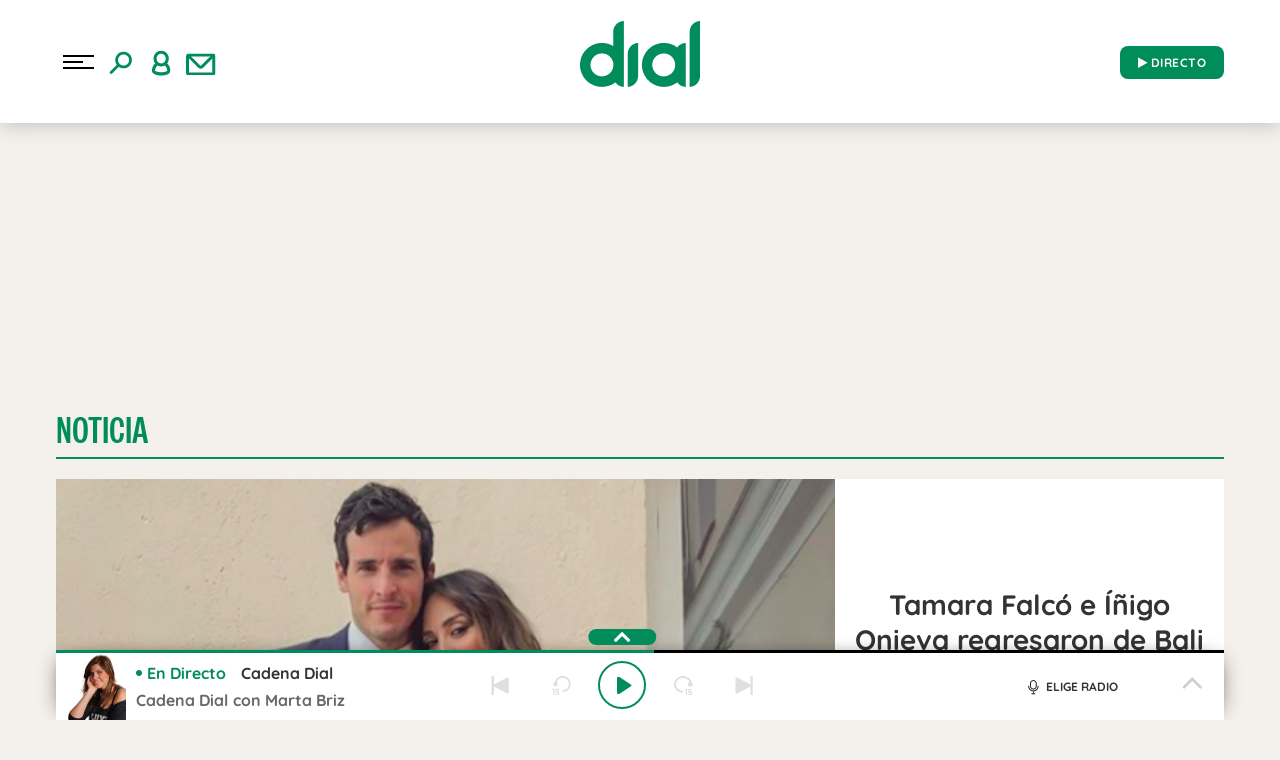

--- FILE ---
content_type: text/html; charset=UTF-8
request_url: https://www.cadenadial.com/wp-content/themes/nwp/Ajaxify/js/ajaxify-html5.js?ver=1.0
body_size: 218616
content:
<!DOCTYPE html>
<html lang="es" class="no-js">

<head>
	<meta charset="UTF-8">
	<meta http-equiv="X-UA-Compatible" content="IE=edge">
	<meta name="viewport" content="width=device-width, initial-scale=1.0, maximum-scale=5.0">
		<meta name='robots' content='index, follow, max-image-preview:large, max-snippet:-1, max-video-preview:-1' />
	<style>img:is([sizes="auto" i], [sizes^="auto," i]) { contain-intrinsic-size: 3000px 1500px }</style>
	
	<!-- This site is optimized with the Yoast SEO plugin v24.9 - https://yoast.com/wordpress/plugins/seo/ -->
	<title>Noticia Archivos - Cadena Dial</title>
	<link rel="canonical" href="https://www.cadenadial.com/tipo_de_post/noticia" />
	<link rel="next" href="https://www.cadenadial.com/tipo_de_post/noticia/page/2" />
	<meta property="og:locale" content="es_ES" />
	<meta property="og:type" content="article" />
	<meta property="og:title" content="Noticia Archivos - Cadena Dial" />
	<meta property="og:url" content="https://www.cadenadial.com/tipo_de_post/noticia" />
	<meta property="og:site_name" content="Cadena Dial" />
	<meta property="og:image" content="https://www.cadenadial.com/wp-content/uploads/2019/09/Avatar_Dial.png" />
	<meta property="og:image:width" content="640" />
	<meta property="og:image:height" content="640" />
	<meta property="og:image:type" content="image/png" />
	<meta name="twitter:card" content="summary_large_image" />
	<meta name="twitter:site" content="@Cadena_Dial" />
	<script type="application/ld+json" class="yoast-schema-graph">{"@context":"https://schema.org","@graph":[{"@type":"CollectionPage","@id":"https://www.cadenadial.com/tipo_de_post/noticia","url":"https://www.cadenadial.com/tipo_de_post/noticia","name":"Noticia Archivos - Cadena Dial","isPartOf":{"@id":"https://www.cadenadial.com/#website"},"primaryImageOfPage":{"@id":"https://www.cadenadial.com/tipo_de_post/noticia#primaryimage"},"image":{"@id":"https://www.cadenadial.com/tipo_de_post/noticia#primaryimage"},"thumbnailUrl":"https://www.cadenadial.com/wp-content/uploads/2026/01/FotoJet-2026-01-28T131317.368.jpg","breadcrumb":{"@id":"https://www.cadenadial.com/tipo_de_post/noticia#breadcrumb"},"inLanguage":"es","datePublished":"2026-01-28T16:17:42+01:00","dateModified":"2026-01-28T16:17:42+01:00"},{"@type":"ImageObject","inLanguage":"es","@id":"https://www.cadenadial.com/tipo_de_post/noticia#primaryimage","url":"https://www.cadenadial.com/wp-content/uploads/2026/01/FotoJet-2026-01-28T131317.368.jpg","contentUrl":"https://www.cadenadial.com/wp-content/uploads/2026/01/FotoJet-2026-01-28T131317.368.jpg","width":1200,"height":675,"caption":"Leiva, Mikel Erentxun y Alejandro Sanz I Getty"},{"@type":"BreadcrumbList","@id":"https://www.cadenadial.com/tipo_de_post/noticia#breadcrumb","itemListElement":[{"@type":"ListItem","position":1,"name":"Portada","item":"https://www.cadenadial.com/"},{"@type":"ListItem","position":2,"name":"Noticia"}]},{"@type":"WebSite","@id":"https://www.cadenadial.com/#website","url":"https://www.cadenadial.com/","name":"Cadena Dial","description":"La mejor música en español","publisher":{"@id":"https://www.cadenadial.com/#organization"},"potentialAction":[{"@type":"SearchAction","target":{"@type":"EntryPoint","urlTemplate":"https://www.cadenadial.com/?s={search_term_string}"},"query-input":{"@type":"PropertyValueSpecification","valueRequired":true,"valueName":"search_term_string"}}],"inLanguage":"es"},{"@type":"Organization","@id":"https://www.cadenadial.com/#organization","name":"Cadena Dial","url":"https://www.cadenadial.com/","logo":{"@type":"ImageObject","inLanguage":"es","@id":"https://www.cadenadial.com/#/schema/logo/image/","url":"https://www.cadenadial.com/wp-content/uploads/2019/02/logo-dial-1.jpg","contentUrl":"https://www.cadenadial.com/wp-content/uploads/2019/02/logo-dial-1.jpg","width":677,"height":677,"caption":"Cadena Dial"},"image":{"@id":"https://www.cadenadial.com/#/schema/logo/image/"},"sameAs":["https://www.facebook.com/cadenadial?fref=ts","https://x.com/Cadena_Dial","https://instagram.com/cadena_dial/","https://www.youtube.com/user/cadenadialonline"]}]}</script>
	<!-- / Yoast SEO plugin. -->


<link rel='dns-prefetch' href='//ak-ads-ns.prisasd.com' />
<link rel='dns-prefetch' href='//www.prisacom.com' />
<style id='classic-theme-styles-inline-css' type='text/css'>
/*! This file is auto-generated */
.wp-block-button__link{color:#fff;background-color:#32373c;border-radius:9999px;box-shadow:none;text-decoration:none;padding:calc(.667em + 2px) calc(1.333em + 2px);font-size:1.125em}.wp-block-file__button{background:#32373c;color:#fff;text-decoration:none}
</style>
<style id='global-styles-inline-css' type='text/css'>
:root{--wp--preset--aspect-ratio--square: 1;--wp--preset--aspect-ratio--4-3: 4/3;--wp--preset--aspect-ratio--3-4: 3/4;--wp--preset--aspect-ratio--3-2: 3/2;--wp--preset--aspect-ratio--2-3: 2/3;--wp--preset--aspect-ratio--16-9: 16/9;--wp--preset--aspect-ratio--9-16: 9/16;--wp--preset--color--black: #000000;--wp--preset--color--cyan-bluish-gray: #abb8c3;--wp--preset--color--white: #ffffff;--wp--preset--color--pale-pink: #f78da7;--wp--preset--color--vivid-red: #cf2e2e;--wp--preset--color--luminous-vivid-orange: #ff6900;--wp--preset--color--luminous-vivid-amber: #fcb900;--wp--preset--color--light-green-cyan: #7bdcb5;--wp--preset--color--vivid-green-cyan: #00d084;--wp--preset--color--pale-cyan-blue: #8ed1fc;--wp--preset--color--vivid-cyan-blue: #0693e3;--wp--preset--color--vivid-purple: #9b51e0;--wp--preset--gradient--vivid-cyan-blue-to-vivid-purple: linear-gradient(135deg,rgba(6,147,227,1) 0%,rgb(155,81,224) 100%);--wp--preset--gradient--light-green-cyan-to-vivid-green-cyan: linear-gradient(135deg,rgb(122,220,180) 0%,rgb(0,208,130) 100%);--wp--preset--gradient--luminous-vivid-amber-to-luminous-vivid-orange: linear-gradient(135deg,rgba(252,185,0,1) 0%,rgba(255,105,0,1) 100%);--wp--preset--gradient--luminous-vivid-orange-to-vivid-red: linear-gradient(135deg,rgba(255,105,0,1) 0%,rgb(207,46,46) 100%);--wp--preset--gradient--very-light-gray-to-cyan-bluish-gray: linear-gradient(135deg,rgb(238,238,238) 0%,rgb(169,184,195) 100%);--wp--preset--gradient--cool-to-warm-spectrum: linear-gradient(135deg,rgb(74,234,220) 0%,rgb(151,120,209) 20%,rgb(207,42,186) 40%,rgb(238,44,130) 60%,rgb(251,105,98) 80%,rgb(254,248,76) 100%);--wp--preset--gradient--blush-light-purple: linear-gradient(135deg,rgb(255,206,236) 0%,rgb(152,150,240) 100%);--wp--preset--gradient--blush-bordeaux: linear-gradient(135deg,rgb(254,205,165) 0%,rgb(254,45,45) 50%,rgb(107,0,62) 100%);--wp--preset--gradient--luminous-dusk: linear-gradient(135deg,rgb(255,203,112) 0%,rgb(199,81,192) 50%,rgb(65,88,208) 100%);--wp--preset--gradient--pale-ocean: linear-gradient(135deg,rgb(255,245,203) 0%,rgb(182,227,212) 50%,rgb(51,167,181) 100%);--wp--preset--gradient--electric-grass: linear-gradient(135deg,rgb(202,248,128) 0%,rgb(113,206,126) 100%);--wp--preset--gradient--midnight: linear-gradient(135deg,rgb(2,3,129) 0%,rgb(40,116,252) 100%);--wp--preset--font-size--small: 13px;--wp--preset--font-size--medium: 20px;--wp--preset--font-size--large: 36px;--wp--preset--font-size--x-large: 42px;--wp--preset--spacing--20: 0.44rem;--wp--preset--spacing--30: 0.67rem;--wp--preset--spacing--40: 1rem;--wp--preset--spacing--50: 1.5rem;--wp--preset--spacing--60: 2.25rem;--wp--preset--spacing--70: 3.38rem;--wp--preset--spacing--80: 5.06rem;--wp--preset--shadow--natural: 6px 6px 9px rgba(0, 0, 0, 0.2);--wp--preset--shadow--deep: 12px 12px 50px rgba(0, 0, 0, 0.4);--wp--preset--shadow--sharp: 6px 6px 0px rgba(0, 0, 0, 0.2);--wp--preset--shadow--outlined: 6px 6px 0px -3px rgba(255, 255, 255, 1), 6px 6px rgba(0, 0, 0, 1);--wp--preset--shadow--crisp: 6px 6px 0px rgba(0, 0, 0, 1);}:where(.is-layout-flex){gap: 0.5em;}:where(.is-layout-grid){gap: 0.5em;}body .is-layout-flex{display: flex;}.is-layout-flex{flex-wrap: wrap;align-items: center;}.is-layout-flex > :is(*, div){margin: 0;}body .is-layout-grid{display: grid;}.is-layout-grid > :is(*, div){margin: 0;}:where(.wp-block-columns.is-layout-flex){gap: 2em;}:where(.wp-block-columns.is-layout-grid){gap: 2em;}:where(.wp-block-post-template.is-layout-flex){gap: 1.25em;}:where(.wp-block-post-template.is-layout-grid){gap: 1.25em;}.has-black-color{color: var(--wp--preset--color--black) !important;}.has-cyan-bluish-gray-color{color: var(--wp--preset--color--cyan-bluish-gray) !important;}.has-white-color{color: var(--wp--preset--color--white) !important;}.has-pale-pink-color{color: var(--wp--preset--color--pale-pink) !important;}.has-vivid-red-color{color: var(--wp--preset--color--vivid-red) !important;}.has-luminous-vivid-orange-color{color: var(--wp--preset--color--luminous-vivid-orange) !important;}.has-luminous-vivid-amber-color{color: var(--wp--preset--color--luminous-vivid-amber) !important;}.has-light-green-cyan-color{color: var(--wp--preset--color--light-green-cyan) !important;}.has-vivid-green-cyan-color{color: var(--wp--preset--color--vivid-green-cyan) !important;}.has-pale-cyan-blue-color{color: var(--wp--preset--color--pale-cyan-blue) !important;}.has-vivid-cyan-blue-color{color: var(--wp--preset--color--vivid-cyan-blue) !important;}.has-vivid-purple-color{color: var(--wp--preset--color--vivid-purple) !important;}.has-black-background-color{background-color: var(--wp--preset--color--black) !important;}.has-cyan-bluish-gray-background-color{background-color: var(--wp--preset--color--cyan-bluish-gray) !important;}.has-white-background-color{background-color: var(--wp--preset--color--white) !important;}.has-pale-pink-background-color{background-color: var(--wp--preset--color--pale-pink) !important;}.has-vivid-red-background-color{background-color: var(--wp--preset--color--vivid-red) !important;}.has-luminous-vivid-orange-background-color{background-color: var(--wp--preset--color--luminous-vivid-orange) !important;}.has-luminous-vivid-amber-background-color{background-color: var(--wp--preset--color--luminous-vivid-amber) !important;}.has-light-green-cyan-background-color{background-color: var(--wp--preset--color--light-green-cyan) !important;}.has-vivid-green-cyan-background-color{background-color: var(--wp--preset--color--vivid-green-cyan) !important;}.has-pale-cyan-blue-background-color{background-color: var(--wp--preset--color--pale-cyan-blue) !important;}.has-vivid-cyan-blue-background-color{background-color: var(--wp--preset--color--vivid-cyan-blue) !important;}.has-vivid-purple-background-color{background-color: var(--wp--preset--color--vivid-purple) !important;}.has-black-border-color{border-color: var(--wp--preset--color--black) !important;}.has-cyan-bluish-gray-border-color{border-color: var(--wp--preset--color--cyan-bluish-gray) !important;}.has-white-border-color{border-color: var(--wp--preset--color--white) !important;}.has-pale-pink-border-color{border-color: var(--wp--preset--color--pale-pink) !important;}.has-vivid-red-border-color{border-color: var(--wp--preset--color--vivid-red) !important;}.has-luminous-vivid-orange-border-color{border-color: var(--wp--preset--color--luminous-vivid-orange) !important;}.has-luminous-vivid-amber-border-color{border-color: var(--wp--preset--color--luminous-vivid-amber) !important;}.has-light-green-cyan-border-color{border-color: var(--wp--preset--color--light-green-cyan) !important;}.has-vivid-green-cyan-border-color{border-color: var(--wp--preset--color--vivid-green-cyan) !important;}.has-pale-cyan-blue-border-color{border-color: var(--wp--preset--color--pale-cyan-blue) !important;}.has-vivid-cyan-blue-border-color{border-color: var(--wp--preset--color--vivid-cyan-blue) !important;}.has-vivid-purple-border-color{border-color: var(--wp--preset--color--vivid-purple) !important;}.has-vivid-cyan-blue-to-vivid-purple-gradient-background{background: var(--wp--preset--gradient--vivid-cyan-blue-to-vivid-purple) !important;}.has-light-green-cyan-to-vivid-green-cyan-gradient-background{background: var(--wp--preset--gradient--light-green-cyan-to-vivid-green-cyan) !important;}.has-luminous-vivid-amber-to-luminous-vivid-orange-gradient-background{background: var(--wp--preset--gradient--luminous-vivid-amber-to-luminous-vivid-orange) !important;}.has-luminous-vivid-orange-to-vivid-red-gradient-background{background: var(--wp--preset--gradient--luminous-vivid-orange-to-vivid-red) !important;}.has-very-light-gray-to-cyan-bluish-gray-gradient-background{background: var(--wp--preset--gradient--very-light-gray-to-cyan-bluish-gray) !important;}.has-cool-to-warm-spectrum-gradient-background{background: var(--wp--preset--gradient--cool-to-warm-spectrum) !important;}.has-blush-light-purple-gradient-background{background: var(--wp--preset--gradient--blush-light-purple) !important;}.has-blush-bordeaux-gradient-background{background: var(--wp--preset--gradient--blush-bordeaux) !important;}.has-luminous-dusk-gradient-background{background: var(--wp--preset--gradient--luminous-dusk) !important;}.has-pale-ocean-gradient-background{background: var(--wp--preset--gradient--pale-ocean) !important;}.has-electric-grass-gradient-background{background: var(--wp--preset--gradient--electric-grass) !important;}.has-midnight-gradient-background{background: var(--wp--preset--gradient--midnight) !important;}.has-small-font-size{font-size: var(--wp--preset--font-size--small) !important;}.has-medium-font-size{font-size: var(--wp--preset--font-size--medium) !important;}.has-large-font-size{font-size: var(--wp--preset--font-size--large) !important;}.has-x-large-font-size{font-size: var(--wp--preset--font-size--x-large) !important;}
:where(.wp-block-post-template.is-layout-flex){gap: 1.25em;}:where(.wp-block-post-template.is-layout-grid){gap: 1.25em;}
:where(.wp-block-columns.is-layout-flex){gap: 2em;}:where(.wp-block-columns.is-layout-grid){gap: 2em;}
:root :where(.wp-block-pullquote){font-size: 1.5em;line-height: 1.6;}
</style>
<link rel='stylesheet' id='prisa-nofollow-css' href='https://www.cadenadial.com/wp-content/plugins/prisa-nofollow/public/css/prisa-nofollow-public.css?ver=1.0.0' type='text/css' media='all' />
<link rel='stylesheet' id='sweetalert-css' href='https://www.cadenadial.com/wp-content/plugins/integracion-usuario-unificado/recursos/js/sweetalert-master/lib/sweet-alert.css?ver=1.1.1' type='text/css' media='all' />
<link rel='stylesheet' id='estilos-comentarios-css' href='https://www.cadenadial.com/wp-content/plugins/integracion-usuario-unificado/recursos/estilos.css?ver=1.0.0' type='text/css' media='screen' />
<link rel="preload" href="https://www.cadenadial.com/wp-content/themes/nwp/public/assets/css/bootstrap.min.css?ver=3.0.1" as="style"><link rel='stylesheet' id='bootstrap-css' href='https://www.cadenadial.com/wp-content/themes/nwp/public/assets/css/bootstrap.min.css?ver=3.0.1' type='text/css' media='all' />
<link rel="preload" href="https://www.cadenadial.com/wp-content/themes/nwp/public/assets/css/swiper-bundle.min.css?ver=3.0.1" as="style"><link rel='stylesheet' id='swiper-css' href='https://www.cadenadial.com/wp-content/themes/nwp/public/assets/css/swiper-bundle.min.css?ver=3.0.1' type='text/css' media='all' />
<link rel="preload" href="https://www.cadenadial.com/wp-content/themes/nwp/public/assets/css/styles.min.css?ver=3.0.1" as="style"><link rel='stylesheet' id='style-css' href='https://www.cadenadial.com/wp-content/themes/nwp/public/assets/css/styles.min.css?ver=3.0.1' type='text/css' media='all' />
<link rel="preload" href="https://www.cadenadial.com/wp-content/themes/nwp/public/assets/css/custom.css?ver=3.0.1" as="style"><link rel='stylesheet' id='custom-css' href='https://www.cadenadial.com/wp-content/themes/nwp/public/assets/css/custom.css?ver=3.0.1' type='text/css' media='all' />
<link rel="preload" href="https://www.cadenadial.com/wp-content/themes/nwp/public/assets/css/fontawesome.min.css?ver=3.0.1" as="style"><link rel='stylesheet' id='fontawesome-css' href='https://www.cadenadial.com/wp-content/themes/nwp/public/assets/css/fontawesome.min.css?ver=3.0.1' type='text/css' media='all' />
<link rel='stylesheet' id='pie-comunes-css' href='https://www.prisacom.com/comunes/piecomun-v9/css/pie-comunes.css?ver=3.0.1' type='text/css' media='all' />
<link rel='stylesheet' id='fancybox-css' href='https://www.cadenadial.com/wp-content/plugins/easy-fancybox/fancybox/1.5.4/jquery.fancybox.min.css?ver=6.8' type='text/css' media='screen' />
<style id='fancybox-inline-css' type='text/css'>
#fancybox-content{border-color:#fff;}
</style>
<link rel='stylesheet' id='permanent-player-css' href='https://www.cadenadial.com/wp-content/themes/nwp/src/Player/assets/css/permanent-player.min.css?ver=1710173842' type='text/css' media='all' />
<script type="text/javascript" src="https://www.cadenadial.com/wp-includes/js/jquery/jquery.min.js?ver=3.7.1" id="jquery-core-js"></script>
<script type="text/javascript" src="https://www.cadenadial.com/wp-includes/js/jquery/jquery-migrate.min.js?ver=3.4.1" id="jquery-migrate-js"></script>
<script type="text/javascript" defer="defer" src="https://www.cadenadial.com/wp-content/plugins/prisa-nofollow/public/js/prisa-nofollow-public.js?ver=1.0.0" id="prisa-nofollow-js"></script>
<script type="text/javascript" defer="defer" src="https://www.cadenadial.com/wp-content/plugins/integracion-usuario-unificado/recursos/js/sweetalert-master/lib/sweet-alert.min.js?ver=1.1.1" id="sweetalert-js"></script>
<script type="text/javascript" async="async" src="https://www.cadenadial.com/wp-includes/js/jquery/jquery.form.min.js?ver=4.3.0" id="jquery-form-js"></script>
<script type="text/javascript" id="uunificado-js-extra">
/* <![CDATA[ */
var parametros = {"ajaxurl":"https:\/\/www.cadenadial.com\/wp-admin\/admin-ajax.php","registro_url":"https:\/\/seguro.cadenadial.com\/registro","back_url":"cjDIXqLKW4e49aooIIDqRtA8mvyU8Bu%2BKORNpzkQlwCI6y4%2Fl8fkPKHP0uB%2Fqexcty6VIPYmZ9VahbmqMJd%2Fg0%2FYvVEVt7jhudAFB0bGCeinDnu6NgbgGOQolLusrqTzTgU5WcYS2rdRzLQqhYwshqWmJQEuxN3Lot3BzKjdBDqPSbv9RgLDbzqVyLq7GZJz","post_id":"441844","current_blog_id":"1","identificacion_url":"https:\/\/seguro.cadenadial.com\/conectar","perfil_url":"https:\/\/seguro.cadenadial.com\/perfil","desconexion_url":"https:\/\/seguro.cadenadial.com\/desconectar","ttt_variable_res":"cadena_dial_res","concurso_medio":"cadenadial","umccode":"180","service_login":"https:\/\/seguro.elpais.com\/wsUserInfo"};
/* ]]> */
</script>
<script type="text/javascript" defer="defer" src="https://www.cadenadial.com/wp-content/plugins/integracion-usuario-unificado/recursos/js/uunificado.js?ver=1681404038" id="uunificado-js"></script>
<script type="text/javascript" defer="defer" src="https://www.cadenadial.com/wp-content/themes/nwp/public/assets/js/cookiesync.js?ver=3.0.1" id="cookiesync-js"></script>
<script type="text/javascript" defer="defer" src="https://www.cadenadial.com/wp-content/themes/nwp/src/Blocks/Contest/js/sweetalert-master/lib/sweet-alert.min.js?ver=1.1.1" id="sweetalert-defer-js"></script>
<script type="text/javascript" src="https://www.cadenadial.com/wp-content/themes/nwp/src/Blocks/Advertising/js/omnirrss.js?ver=1681404038" id="omnirrss-js"></script>
<script type="text/javascript" src="https://ak-ads-ns.prisasd.com/slot/cdial/slot.js?ver=102714" id="pbs-slots-js"></script>
<script type="text/javascript" id="pbs-slots-js-after">
/* <![CDATA[ */
if (typeof huecosPBSjson === "undefined") var huecosPBSjson ={
    "desktop":{
        "ldb1":[[728,90],[970,90],[980,90],[980,180],[980,220],[980,250],[970,250]],
        "ldb2":[[728,90],[980,90]],
        "mpu1":[[300, 600],[300,250]],
        "mpu2":[[300, 600],[300,250]],
        "mpu3":[[300, 600],[300,250]],
        "inter":true,
        "skin":"",
        "intext":true,
        "nstdX":[6,5,4,3,1],
        "natAd1":["fluid",[300,250]],
        "natAd2":["fluid",[300,250]],
        "natAd3":["fluid",[300,250]],
        "sky1": [[160, 600],[120,600],[421,900]],
        "sky2": [[160, 600],[120,600],[422,900]]
    },
    "mobile":{
        "mldb1":[[320, 100],[320, 50]],
        "mldb2":[320, 50],
        "mpu1":[[300,600],[300,250]],
        "mpu2":[[300, 600],[300,250]],
        "mpu3":[[300, 600],[300,250]],
        "nstdX":[6,4,3],
        "intext":true,
        "minter":[320, 480]
    }
};
/* ]]> */
</script>
<script type="text/javascript" id="tttpubli-js-extra">
/* <![CDATA[ */
var gtpdata = {"gtpadunit":"cadenadial_web\/noticia","alias_publi":"cadenadial_web","keywords":[]};
/* ]]> */
</script>
<script type="text/javascript" src="https://www.cadenadial.com/wp-content/themes/nwp/src/Blocks/Advertising/js/publi.js?ver=1681404038" id="tttpubli-js"></script>
<script type="text/javascript" defer="defer" src="https://www.cadenadial.com/wp-content/themes/nwp/src/Refresh/js/refresh.js?ver=6.8" id="refresh-js"></script>
        <link rel="preconnect" href="//sdk.privacy-center.org">
        <link rel="preconnect" href="//sdk-gcp.privacy-center.org">
                    <link rel="preload" as="script" href="https://cmp.prisa.com/dist/cmp.js">
            <script type="text/javascript" src="https://cmp.prisa.com/dist/cmp.js"></script>
            <!-- <script type="text/javascript" src="https://cmp.prisa.com/dist/dmp.js" defer></script> -->
        <link rel="preload" href="https://www.cadenadial.com/wp-content/themes/nwp/public/assets/fonts/notoserif-regular.woff2" as="font" type="font/woff2" crossorigin><link rel="preload" href="https://www.cadenadial.com/wp-content/themes/nwp/public/assets/fonts/quicksand.woff2" as="font" type="font/woff2" crossorigin><link rel="preload" href="https://www.cadenadial.com/wp-content/themes/nwp/public/assets/fonts/quicksand-bold.woff2" as="font" type="font/woff2" crossorigin><link rel="preload" href="https://www.cadenadial.com/wp-content/themes/nwp/public/assets/fonts/notoserif-bold.woff2" as="font" type="font/woff2" crossorigin>            <meta http-equiv="x-dns-prefetch-control" content="on">
                <script>
            if (typeof _top_global == "undefined") { 
                document.write("<script type=\"text/javascript\" src=\"//prisamusicales.player-top.prisasd.com/psdmedia/media/simple/js/SimpleMediaPlayer.min.js\"><\/script>"); 
                _top_global=1; 
            }
        </script>
            <script type="text/javascript">
            window.DTM = {
                eventQueue: [],
                trackEvent: function(eventName, data) {
                    window.DTM.eventQueue.push({
                        "eventName": eventName,
                        "data": data
                    });
                }
            };
        </script>
                <script type='text/javascript'>
            wp_debug = false;
        </script>
    <!-- No hay ninguna versión amphtml disponible para esta URL. --><link rel="icon" href="https://www.cadenadial.com/wp-content/uploads/2024/03/cropped-512x512_favicon_dial-32x32.png" sizes="32x32" />
<link rel="icon" href="https://www.cadenadial.com/wp-content/uploads/2024/03/cropped-512x512_favicon_dial-192x192.png" sizes="192x192" />
<link rel="apple-touch-icon" href="https://www.cadenadial.com/wp-content/uploads/2024/03/cropped-512x512_favicon_dial-180x180.png" />
<meta name="msapplication-TileImage" content="https://www.cadenadial.com/wp-content/uploads/2024/03/cropped-512x512_favicon_dial-270x270.png" />
<noscript><style id="rocket-lazyload-nojs-css">.rll-youtube-player, [data-lazy-src]{display:none !important;}</style></noscript>	<script id="pmuserjs" src="https://static.prisa.com/dist/subs/pmuser/v2/stable/pmuser.min.js" defer=""></script>	<script async="" custom-element="amp-geo" src="https://cdn.ampproject.org/v0/amp-geo-0.1.js"></script>
</head>

<body class="archive tax-tipo_de_post term-noticia term-38 wp-custom-logo wp-theme-nwp">
	
		<header>
    <div id="nav" class="main-header bg-white">
        <div class="container bg-white">
            <div class="row">
                <div class="column-xs-4 column-sm-3 d-flex">
                    <div class="hamburger js-hamburger">
                        <div class="hamburger-menu"></div>
                    </div>
                    <div class="search-part h-pa hidden bg-white">
                        <form method="get" id="searchForm" onsubmit="wpSearch(event);">
                            <i role="button" class="fa fa-search"></i>
                            <input id="search" type="search" name="s" placeholder="Buscar..." value="" />
                            <i role="button" class="fa fa-close js-search"></i>
                            <a id="search-link" href="https://www.cadenadial.com"></a>
                        </form>
                    </div>
                    <div class="login-part h-pa hidden bg-white">
                        <i class="fa fa-close fa-2x text-primary-color js-profile"></i>
                        <div id="zona-usuarios" class="login">
                            <p>
                                <span id="primero"></span> | <span id="segundo"></span>
                            </p>
                        </div>
                    </div>
                    <div class="hidden-xs search js-search">
                        <img data-no-lazy="1" src="https://www.cadenadial.com/wp-content/themes/nwp/public/assets/images/buscar.svg" alt="Search">
                    </div>
                    <div class="hidden-xs profile js-profile">
                        <i><img src="data:image/svg+xml,%3Csvg%20xmlns='http://www.w3.org/2000/svg'%20viewBox='0%200%200%200'%3E%3C/svg%3E" data-lazy-src="https://www.cadenadial.com/wp-content/themes/nwp/public/assets/images/user.svg"><noscript><img src="https://www.cadenadial.com/wp-content/themes/nwp/public/assets/images/user.svg"></noscript></i>
                    </div>
                                            <a href="https://seguro.cadenadial.com/newsletters/?v=pf" rel="noopener noreferrer" target="_blank" aria-label="Newsletter">
                            <div class="newsletter hidden-xss">
                                <i><img src="data:image/svg+xml,%3Csvg%20xmlns='http://www.w3.org/2000/svg'%20viewBox='0%200%200%200'%3E%3C/svg%3E" data-lazy-src="https://www.cadenadial.com/wp-content/themes/nwp/public/assets/images/newletter.svg"><noscript><img src="https://www.cadenadial.com/wp-content/themes/nwp/public/assets/images/newletter.svg"></noscript></i>
                            </div>
                        </a>
                                    </div>
                <div class="column-xs-4 column-sm-6">
                    <div class="logo">
                                                <a href="https://www.cadenadial.com" aria-label="Logo Link">
                                                            <img width="120" height="80" src="data:image/svg+xml,%3Csvg%20xmlns='http://www.w3.org/2000/svg'%20viewBox='0%200%20120%2080'%3E%3C/svg%3E" class="img-responsive" alt="" decoding="async" data-lazy-src="https://www.cadenadial.com/wp-content/uploads/2024/12/Logo-verde-120x80-2.png" /><noscript><img width="120" height="80" src="https://www.cadenadial.com/wp-content/uploads/2024/12/Logo-verde-120x80-2.png" class="img-responsive" alt="" decoding="async" /></noscript>                                                        <span class="hidden-text">Noticia Archivos - Cadena Dial</span>
                        </a>
                                            </div>
                </div>
                <div class="column-xs-4 column-sm-3">
                    <div class="radio hidden-xss">
                        <a href="https://www.cadenadial.com/" class="js-play-menu no-ajaxy" target="_blank" rel="noopener noreferrer" aria-label="Radio" data-mrf-recirculation="play_cabecera">
                            <i class="fa fa-play"></i> DIRECTO</span>
                        </a>
                    </div>
                </div>
            </div>
        </div>
    </div>
</header>
<div class="menu-list">
    <div class="container menu-width">
        <div class="row bg-f7f7f7">
            <div class="column-xs-12 hidden visible-xs text-center text-white search-part bg-white">
                <form method="get" id="searchForm_h" onsubmit="wpSearchMobile(event);">
                    <input id="search_h" placeholder="Buscar..." type="search" name="s" placeholder="Buscar..." value="" />
                    <button type="submit" class="bg-white button-search"><i class="fa fa-search" aria-hidden="true"></i></button>
                </form>
            </div>
            <div class="column-xs-12 hidden visible-xs">
                <div class="login-social text-center">
                    <div class="login">
                        <span id="primero_h"></span> |
                        <span id="segundo_h"></span>
                                                <a href="https://seguro.cadenadial.com/newsletters/?v=pf" rel="noopener noreferrer" target="_blank" aria-label="Newsletter">
                         | <span id="tercero_h">NEWSLETTER</span>
                        </a>
                                        </div>
                </div>
            </div>
            <div class="column-xs-12 column-lg-5 shadow-menu bg-white " itemscope="itemscope" itemtype="http://schema.org/SiteNavigationElement" role="navigation">
                <nav id="navbar" class="menu-menu-principal-container"><ul id="menu-menu-principal" class="nav navbar-nav main-menu"><li class=' menu-item menu-item-type-post_type menu-item-object-page'><a itemprop="url" href="https://www.cadenadial.com/podcast" target=""><span itemprop="name">Podcast</span></a></li>
<li class=' menu-item menu-item-type-post_type menu-item-object-page menu-item-has-children'><a itemprop="url" href="https://www.cadenadial.com/programas" target=""><span itemprop="name">Programas</span></a><span class="menu-arrow text-primary-color" aria-label="Toggle Submenu" role="button"><i class="fa fa-angle-down fa-2x"></i></span>
<ul class="sub-menu">
<li class=' menu-item menu-item-type-post_type menu-item-object-page'><a itemprop="url" href="https://www.cadenadial.com/programas/atrevete" target=""><span itemprop="name">Atrévete</span></a></li>
<li class=' menu-item menu-item-type-post_type menu-item-object-page'><a itemprop="url" href="https://www.cadenadial.com/programas/que-fallo-en-lo-vuestro" target=""><span itemprop="name">¿Qué Falló En Lo Vuestro?</span></a></li>
<li class=' menu-item menu-item-type-post_type menu-item-object-page'><a itemprop="url" href="https://www.cadenadial.com/programas/dial-tal-cual" target=""><span itemprop="name">Dial Tal Cual</span></a></li>
<li class=' menu-item menu-item-type-post_type menu-item-object-page'><a itemprop="url" href="https://www.cadenadial.com/programas/hoy-salimos" target=""><span itemprop="name">Hoy Salimos</span></a></li>
<li class='text-right menu-item menu-item-type-post_type menu-item-object-page'><a itemprop="url" href="https://www.cadenadial.com/programas" target=""><span itemprop="name">Ir a programas</span></a></li>
</ul>
</li>
<li class=' menu-item menu-item-type-post_type menu-item-object-page'><a itemprop="url" href="https://www.cadenadial.com/programacion" target=""><span itemprop="name">Programación</span></a></li>
<li class=' menu-item menu-item-type-taxonomy menu-item-object-secciones'><a itemprop="url" href="https://www.cadenadial.com/secciones/musica" target=""><span itemprop="name">Música</span></a></li>
<li class=' menu-item menu-item-type-post_type menu-item-object-page menu-item-has-children'><a itemprop="url" href="https://www.cadenadial.com/secciones" target=""><span itemprop="name">Secciones</span></a><span class="menu-arrow text-primary-color" aria-label="Toggle Submenu" role="button"><i class="fa fa-angle-down fa-2x"></i></span>
<ul class="sub-menu">
<li class=' menu-item menu-item-type-taxonomy menu-item-object-secciones'><a itemprop="url" href="https://www.cadenadial.com/secciones/estilo-de-vida" target=""><span itemprop="name">Estilo de vida</span></a></li>
<li class=' menu-item menu-item-type-taxonomy menu-item-object-secciones'><a itemprop="url" href="https://www.cadenadial.com/secciones/television" target=""><span itemprop="name">Televisión</span></a></li>
<li class=' menu-item menu-item-type-taxonomy menu-item-object-secciones'><a itemprop="url" href="https://www.cadenadial.com/secciones/sano-y-seguro" target=""><span itemprop="name">Salud</span></a></li>
<li class=' menu-item menu-item-type-taxonomy menu-item-object-secciones'><a itemprop="url" href="https://www.cadenadial.com/secciones/mascotas" target=""><span itemprop="name">Mascotas</span></a></li>
<li class=' menu-item menu-item-type-taxonomy menu-item-object-secciones'><a itemprop="url" href="https://www.cadenadial.com/secciones/corazon" target=""><span itemprop="name">Corazón</span></a></li>
<li class=' menu-item menu-item-type-taxonomy menu-item-object-secciones'><a itemprop="url" href="https://www.cadenadial.com/secciones/educacion" target=""><span itemprop="name">Educación</span></a></li>
<li class=' menu-item menu-item-type-taxonomy menu-item-object-secciones'><a itemprop="url" href="https://www.cadenadial.com/secciones/recetas" target=""><span itemprop="name">Recetas</span></a></li>
<li class=' menu-item menu-item-type-taxonomy menu-item-object-secciones'><a itemprop="url" href="https://www.cadenadial.com/secciones/belleza" target=""><span itemprop="name">Belleza</span></a></li>
</ul>
</li>
<li class=' menu-item menu-item-type-post_type menu-item-object-page'><a itemprop="url" href="https://www.cadenadial.com/artistas" target=""><span itemprop="name">Artistas</span></a></li>
<li class=' menu-item menu-item-type-post_type menu-item-object-page menu-item-has-children'><a itemprop="url" href="https://www.cadenadial.com/especiales" target=""><span itemprop="name">Eventos</span></a><span class="menu-arrow text-primary-color" aria-label="Toggle Submenu" role="button"><i class="fa fa-angle-down fa-2x"></i></span>
<ul class="sub-menu">
<li class=' menu-item menu-item-type-custom menu-item-object-custom'><a itemprop="url" href="https://www.cadenadial.com/2025/llega-gira-de-verano-cadena-dial-todos-detalles-artistas-fechas-ciudades-409833.html" target=""><span itemprop="name">Dial al Sol</span></a></li>
<li class=' menu-item menu-item-type-custom menu-item-object-custom'><a itemprop="url" href="https://www.cadenadial.com/2023/vive-dial-lo-mejor-de-la-nuestra-musica-en-directo-y-sin-interrupcion-entradas-a-la-venta-327820.html" target=""><span itemprop="name">Vive Dial</span></a></li>
<li class=' menu-item menu-item-type-taxonomy menu-item-object-especial'><a itemprop="url" href="https://www.cadenadial.com/especial/premios-dial" target=""><span itemprop="name">Premios Dial Tenerife</span></a></li>
<li class=' menu-item menu-item-type-taxonomy menu-item-object-especial'><a itemprop="url" href="https://www.cadenadial.com/especial/encuentros-dial" target=""><span itemprop="name">Encuentros Dial</span></a></li>
<li class=' menu-item menu-item-type-post_type menu-item-object-page'><a itemprop="url" href="https://www.cadenadial.com/unicas_unicos" target=""><span itemprop="name">Dial Únicas y Únicos</span></a></li>
</ul>
</li>
</ul></nav>            </div>
            <div class="column-xs-12 column-lg-7">
                <p>Hoy en Dial</p>
                <div class="most-seen d-flex">
                                                                        <a class="bg-white" href="https://www.cadenadial.com/2026/premios-dial-tenerife-2026-conoce-a-los-ganadores-de-la-30a-edicion-440899.html" target="">Ganadores Premios Dial Tenerife</a>
                                                    <a class="bg-white" href="https://www.cadenadial.com/2026/la-huella-digital-de-los-premios-dial-de-alejandro-sanz-como-primer-galardonado-a-30-anos-de-historia-441392.html" target="">Huella digital Premios Dial</a>
                                                    <a class="bg-white" href="https://www.cadenadial.com/2026/alejado-del-pop-e-inspirado-en-los-70s-david-bisbal-da-la-sorpresa-con-las-pistas-de-su-nuevo-proyecto-441368.html" target="">David Bisbal</a>
                                                    <a class="bg-white" href="https://www.cadenadial.com/2025/premios-dial-2026-entradas-ya-a-la-venta-438544.html" target="">Entradas Premios Dial 2026</a>
                                                    <a class="bg-white" href="https://www.cadenadial.com/2026/vuelta-al-pasado-amaral-vuelve-a-cantar-en-el-sitio-donde-despego-su-carrera-artistica-441573.html" target="">Amaral</a>
                                                    <a class="bg-white" href="https://www.cadenadial.com/2026/david-bustamante-explica-como-la-ansiedad-marco-su-relacion-con-la-comida-441083.html" target="">Bustamante</a>
                                                    <a class="bg-white" href="https://www.cadenadial.com/2026/cuando-la-lluvia-obliga-a-quedarse-en-casa-actividades-para-disfrutar-en-familia-441725.html" target="">Actividades casa lluvia </a>
                                                    <a class="bg-white" href="https://www.cadenadial.com/2026/10-ideas-de-premios-caseros-para-tu-perro-el-tipo-de-recompensa-que-cuida-su-salud-441416.html" target="">Premios caseros perros</a>
                                                    <a class="bg-white" href="https://www.cadenadial.com/2026/los-cascos-de-cable-vuelven-a-tomar-protagonismo-es-malo-para-la-salud-utilizar-auriculares-bluetooth-441610.html" target="">Cascos de cable</a>
                                                    <a class="bg-white" href="https://www.cadenadial.com/2026/ana-torroja-prepara-la-maleta-directa-al-superdial-de-la-semana-441328.html" target="">SuperDial</a>
                                                            </div>
                <div class="social">
                    <p>Síguenos</p>
                    <div class="d-flex">
                                                    <a href="https://www.facebook.com/CadenaDial/" target="_blank" rel="noopener noreferrer" aria-label="Facebook">
                                <img height="35" width="35" src="data:image/svg+xml,%3Csvg%20xmlns='http://www.w3.org/2000/svg'%20viewBox='0%200%2035%2035'%3E%3C/svg%3E" alt="X" data-lazy-src="https://www.cadenadial.com/wp-content/themes/nwp/public/assets/images/icon_facebook.svg"><noscript><img height="35" width="35" src="https://www.cadenadial.com/wp-content/themes/nwp/public/assets/images/icon_facebook.svg" alt="X"></noscript>
                            </a>
                                                    <a href="https://twitter.com/Cadena_Dial" target="_blank" rel="noopener noreferrer" aria-label="Twitter">
                                <img height="35" width="35" src="data:image/svg+xml,%3Csvg%20xmlns='http://www.w3.org/2000/svg'%20viewBox='0%200%2035%2035'%3E%3C/svg%3E" alt="X" data-lazy-src="https://www.cadenadial.com/wp-content/themes/nwp/public/assets/images/icon_x.svg"><noscript><img height="35" width="35" src="https://www.cadenadial.com/wp-content/themes/nwp/public/assets/images/icon_x.svg" alt="X"></noscript>
                            </a>
                                                    <a href="https://www.youtube.com/user/cadenadialonline" target="_blank" rel="noopener noreferrer" aria-label="Youtube">
                                <img height="35" width="35" src="data:image/svg+xml,%3Csvg%20xmlns='http://www.w3.org/2000/svg'%20viewBox='0%200%2035%2035'%3E%3C/svg%3E" alt="X" data-lazy-src="https://www.cadenadial.com/wp-content/themes/nwp/public/assets/images/icon_youtube.svg"><noscript><img height="35" width="35" src="https://www.cadenadial.com/wp-content/themes/nwp/public/assets/images/icon_youtube.svg" alt="X"></noscript>
                            </a>
                                                    <a href="https://www.instagram.com/cadena_dial/" target="_blank" rel="noopener noreferrer" aria-label="Instagram">
                                <img height="35" width="35" src="data:image/svg+xml,%3Csvg%20xmlns='http://www.w3.org/2000/svg'%20viewBox='0%200%2035%2035'%3E%3C/svg%3E" alt="X" data-lazy-src="https://www.cadenadial.com/wp-content/themes/nwp/public/assets/images/icon_instagram.svg"><noscript><img height="35" width="35" src="https://www.cadenadial.com/wp-content/themes/nwp/public/assets/images/icon_instagram.svg" alt="X"></noscript>
                            </a>
                                                    <a href="https://flipboard.com/@CadenaDial" target="_blank" rel="noopener noreferrer" aria-label="Flipboard">
                                <img height="35" width="35" src="data:image/svg+xml,%3Csvg%20xmlns='http://www.w3.org/2000/svg'%20viewBox='0%200%2035%2035'%3E%3C/svg%3E" alt="X" data-lazy-src="https://www.cadenadial.com/wp-content/themes/nwp/public/assets/images/icon_flipboard.svg"><noscript><img height="35" width="35" src="https://www.cadenadial.com/wp-content/themes/nwp/public/assets/images/icon_flipboard.svg" alt="X"></noscript>
                            </a>
                                            </div>
                    <p class="links-extra" >
                        <a href="https://www.cadenadial.com/contacta" target="_blank" >Contacta</a> -
                        <a href="https://www.cadenadial.com/emisoras" target="_blank">Emisoras</a>
                    </p>
                </div>
            </div>
        </div>
    </div>
</div>
	<script type="text/javascript">
		var ttt_hashDatos = true;
		let unificadoIsConnected = false;

		jQuery(document).ready(function($) {
			document.querySelector("header .profile").style.display = "block";
			document.querySelector(".menu-list .login-social .login").style.display = "block";
			let divDatosPrimero = document.getElementById("primero");
			let divDatosSegundo = document.getElementById("segundo");
			let divDatosPrimeroH = document.getElementById("primero_h");
			let divDatosSegundoH = document.getElementById("segundo_h");
			divDatosPrimero.innerHTML = '<a href="' + parametros.identificacion_url + '?backURL=' + parametros.back_url + '">IDENTIFÍCATE</a>';
			divDatosSegundo.innerHTML = '<a href="' + parametros.registro_url + '?prod=REG&o=BASIC&backURL=' + parametros.back_url + '">REGÍSTRATE</a>';
			divDatosPrimeroH.innerHTML = '<a href="' + parametros.identificacion_url + '?backURL=' + parametros.back_url + '">IDENTIFÍCATE</a>';
			divDatosSegundoH.innerHTML = '<a href="' + parametros.registro_url + '?prod=REG&o=BASIC&backURL=' + parametros.back_url + '">REGÍSTRATE</a>';

			unificadoIsConnected = PMUser ? PMUser.isLoggedInLocal() : false;

			if (unificadoIsConnected) {
				ttt_hashDatos = PMUser.user.dataWsUserInfo.id;

				divDatosPrimero.innerHTML = '<a href="' + parametros.perfil_url + '" target="_blank" rel="noopener noreferrer">HOLA</a>';
				divDatosSegundo.innerHTML = '<a href="' + parametros.desconexion_url + '?backURL=' + parametros.back_url + '">DESCONECTAR</a>';
				divDatosPrimeroH.innerHTML = '<a href="' + parametros.perfil_url + '" target="_blank" rel="noopener noreferrer">HOLA</a>';
				divDatosSegundoH.innerHTML = '<a href="' + parametros.desconexion_url + '?backURL=' + parametros.back_url + '">DESCONECTAR</a>';
			}

			if (unificadoIsConnected) {
				jQuery('.usuario_vota').show();
			}
		});

		jQuery(document).on('click', '#primero', e => {
			if (!unificadoIsConnected) {
				e.preventDefault()
				document.location.href = parametros.identificacion_url + '?backURL=' + parametros.back_url;
			}
		})

		jQuery(document).on('click', '#primero_h', e => {
			if (!unificadoIsConnected) {
				e.preventDefault()
				document.location.href = parametros.identificacion_url + '?backURL=' + parametros.back_url;
			}
		})

		jQuery(document).on('click', '#segundo', e => {
			e.preventDefault()
			if (!unificadoIsConnected) {
				document.location.href = parametros.registro_url + '?prod=REG&o=BASIC&backURL=' + parametros.back_url;
			} else {
				document.location.href = parametros.desconexion_url + '?backURL=' + parametros.back_url;
			}

		})

		jQuery(document).on('click', '#segundo_h', e => {
			e.preventDefault()
			if (!unificadoIsConnected) {
				document.location.href = parametros.registro_url + '?prod=REG&o=BASIC&backURL=' + parametros.back_url;
			} else {
				document.location.href = parametros.desconexion_url + '?backURL=' + parametros.back_url;
			}
		})
	</script>
<main id="main" role="main" class="bg-ligthGrey">
            <script>
            var newLink = replaceQueryParam('post', '441844', jQuery('#wp-admin-bar-edit > a').attr('href'));

            if (newLink != null) {
                jQuery('#wp-admin-bar-edit > a').attr('href', newLink);
            }

            function replaceQueryParam(param, newval, search) {
                if (typeof search !== 'undefined') {
                    let regex = new RegExp("([?;&])" + param + "[^&;]*[;&]?");
                    let query = search.replace(regex, "$1").replace(/&$/, '');
                    return (query.length > 2 ? query + "&" : "?") + (newval ? param + "=" + newval : '');
                }
                return null;
            }
        </script>
        <script type="text/javascript">
            if (typeof parametros !== 'undefined') {
                parametros['post_id'] = '441844';
                parametros['back_url'] = 'cjDIXqLKW4e49aooIIDqRtA8mvyU8Bu%2BKORNpzkQlwCI6y4%2Fl8fkPKHP0uB%2Fqexcty6VIPYmZ9VahbmqMJd%2Fg0%2FYvVEVt7jhudAFB0bGCeinDnu6NgbgGOQolLusrqTzTgU5WcYS2rdRzLQqhYwshqWmJQEuxN3Lot3BzKjdBDqPSbv9RgLDbzqVyLq7GZJz';
            }

            if (typeof dataLayer !== 'undefined') {
                dataLayer.push({
                    'event': 'virtualPageView',
                    'virtualUrl': location.pathname,
                    'pagePath': location.pathname
                });
            }

            if (typeof ga !== 'undefined') {
                ga('send', 'pageview', location.pathname);
            }
        </script>
            <script type="text/javascript">
            DTM.pageDataLayer = {"articleLength":"","articleTitle":"","audioContent":"0","author":"","brand":"0","brandedContent":"0","businessUnit":"radio","canonicalURL":"https:\/\/www.cadenadial.com\/tipo_de_post\/noticia","city":"madrid","cms":"wp","creationDate":"2026\/01\/28","domain":"cadenadial.com","editionNavigation":"cadena_dial","geoRegion":"espa\u00f1a","language":"es","liveContent":"0","loadType":"secuencial","onsiteSearch":"0","onsiteSearchTerm":"","onsiteSearchResults":"","org":"prisa","pageInstanceID":"","pageName":"cadenadialcom\/tipo_de_post\/noticia","pageTitle":"Noticia Archivos - Cadena Dial","pageType":"portadilla","primaryCategory":"listados","profileID":"","program":"","programRegion":"","programStation":"cadena_dial","programSubCategory":"","publishDate":"","publisher":"cadenadial","referringDomain":"","referringURL":"","registeredUser":"0","server":"www.cadenadial.com","siteID":"cadenadialcom","ssl":"1","subCategory1":"listados>noticia","subCategory2":"","sysEnv":"web","tags":"","thematic":"musical","updateDate":"","videoContent":"0","editorialTone":""};
            DTM.pageDataLayer['destinationURL'] = location.href;

            if (DTM.pageDataLayer['tags']) {
                window.listado_norm_tags = "";
                window.listado_id_tags = "";
            }

            if (typeof RADIO_DATA !== 'undefined' && RADIO_DATA.idRef) {
                DTM.pageDataLayer['editionNavigation'] = RADIO_DATA.idRef;
            }

            if (typeof window.PEPuname !== 'undefined') {
                DTM.pageDataLayer['registeredUser'] = '1';
            }
            if (typeof _satellite !== 'undefined') {
                _satellite.track('pageView');
            }
        </script>
<link rel="preload" as="script" href="https://assets.adobedtm.com/0681c221600c/70ddf04e6f19/launch-f12c884d61db.min.js" /><script id="adobedtm-js" src="https://assets.adobedtm.com/0681c221600c/70ddf04e6f19/launch-f12c884d61db.min.js" async></script>    <div class="container mb-24 bg-ligthGrey">
        <div class="wrap-content">
                    <script type="text/javascript">
            gtpdata['gtpadunit'] = "cadenadial_web/noticia";
            gtpdata['keywords'] = [];
        </script>
    <div class="row">
			<section class='publi_INTER p-0'>
			<div class="column-xs-12">
				<div class="banner">
					<div id='publi_cadenadial_web-INTER' class="" style="">
						<div id="INTER-3535">
							<script type='text/javascript'>
								if (typeof (allPublis) === 'undefined') {
									allPublis = [];
								}
								if (typeof(huecosPBS) =='undefined') {
									let advertising_window_width = Math.max(document.documentElement.clientWidth, window.innerWidth || 0);
									if (advertising_window_width>=600) {
										var huecosPBS = huecosPBSjson["desktop"];
									} else {
										var huecosPBS = huecosPBSjson["mobile"];
									}
								}

								if ("INTER".includes("NSTD") || huecosPBS.hasOwnProperty("inter")) {
									let publiData = {
										d:"INTER-3535",
										p:"inter",
										s: huecosPBS["inter"]
									};

									allPublis.push(publiData);
								}
							</script>
						</div>
					</div>
				</div>
			</div>
		</section>
	</div>        <script type="text/javascript">
            gtpdata['gtpadunit'] = "cadenadial_web/noticia";
            gtpdata['keywords'] = [];
        </script>
    <div class="row">
			<section class='publi_LDB p-0'>
			<div class="column-xs-12">
				<div class="banner">
					<div id='publi_cadenadial_web-LDB1' class="" style="">
						<div id="LDB1-1949">
							<script type='text/javascript'>
								if (typeof (allPublis) === 'undefined') {
									allPublis = [];
								}
								if (typeof(huecosPBS) =='undefined') {
									let advertising_window_width = Math.max(document.documentElement.clientWidth, window.innerWidth || 0);
									if (advertising_window_width>=600) {
										var huecosPBS = huecosPBSjson["desktop"];
									} else {
										var huecosPBS = huecosPBSjson["mobile"];
									}
								}

								if ("LDB1".includes("NSTD") || huecosPBS.hasOwnProperty("ldb1")) {
									let publiData = {
										d:"LDB1-1949",
										p:"ldb1",
										s: huecosPBS["ldb1"]
									};

									allPublis.push(publiData);
								}
							</script>
						</div>
					</div>
				</div>
			</div>
		</section>
	</div>        <script type="text/javascript">
            gtpdata['gtpadunit'] = "cadenadial_web/noticia";
            gtpdata['keywords'] = [];
        </script>
    <div class="row">
			<section class='publi_MLDB p-0'>
			<div class="column-xs-12">
				<div class="banner">
					<div id='publi_cadenadial_web-MLDB1' class="" style="">
						<div id="MLDB1-5800">
							<script type='text/javascript'>
								if (typeof (allPublis) === 'undefined') {
									allPublis = [];
								}
								if (typeof(huecosPBS) =='undefined') {
									let advertising_window_width = Math.max(document.documentElement.clientWidth, window.innerWidth || 0);
									if (advertising_window_width>=600) {
										var huecosPBS = huecosPBSjson["desktop"];
									} else {
										var huecosPBS = huecosPBSjson["mobile"];
									}
								}

								if ("MLDB1".includes("NSTD") || huecosPBS.hasOwnProperty("mldb1")) {
									let publiData = {
										d:"MLDB1-5800",
										p:"mldb1",
										s: huecosPBS["mldb1"]
									};

									allPublis.push(publiData);
								}
							</script>
						</div>
					</div>
				</div>
			</div>
		</section>
	</div>        <script type="text/javascript">
            gtpdata['gtpadunit'] = "cadenadial_web/noticia";
            gtpdata['keywords'] = [];
        </script>
    <div class="row">
			<section class='publi_SKIN p-0'>
			<div class="column-xs-12">
				<div class="banner">
					<div id='publi_cadenadial_web-SKIN' class="" style="">
						<div id="SKIN-3083">
							<script type='text/javascript'>
								if (typeof (allPublis) === 'undefined') {
									allPublis = [];
								}
								if (typeof(huecosPBS) =='undefined') {
									let advertising_window_width = Math.max(document.documentElement.clientWidth, window.innerWidth || 0);
									if (advertising_window_width>=600) {
										var huecosPBS = huecosPBSjson["desktop"];
									} else {
										var huecosPBS = huecosPBSjson["mobile"];
									}
								}

								if ("SKIN".includes("NSTD") || huecosPBS.hasOwnProperty("skin")) {
									let publiData = {
										d:"SKIN-3083",
										p:"skin",
										s: huecosPBS["skin"]
									};

									allPublis.push(publiData);
								}
							</script>
						</div>
					</div>
				</div>
			</div>
		</section>
	</div>        <script type="text/javascript">
            gtpdata['gtpadunit'] = "cadenadial_web/noticia";
            gtpdata['keywords'] = [];
        </script>
    <div class="row">
			<section class='publi_SKY p-0'>
			<div class="column-xs-12">
				<div class="banner">
					<div id='publi_cadenadial_web-SKY1' class="sky-publi" style="">
						<div id="SKY1-6986">
							<script type='text/javascript'>
								if (typeof (allPublis) === 'undefined') {
									allPublis = [];
								}
								if (typeof(huecosPBS) =='undefined') {
									let advertising_window_width = Math.max(document.documentElement.clientWidth, window.innerWidth || 0);
									if (advertising_window_width>=600) {
										var huecosPBS = huecosPBSjson["desktop"];
									} else {
										var huecosPBS = huecosPBSjson["mobile"];
									}
								}

								if ("SKY1".includes("NSTD") || huecosPBS.hasOwnProperty("sky1")) {
									let publiData = {
										d:"SKY1-6986",
										p:"sky1",
										s: huecosPBS["sky1"]
									};

									allPublis.push(publiData);
								}
							</script>
						</div>
					</div>
				</div>
			</div>
		</section>
	</div>        <script type="text/javascript">
            gtpdata['gtpadunit'] = "cadenadial_web/noticia";
            gtpdata['keywords'] = [];
        </script>
    <div class="row">
			<section class='publi_SKY p-0'>
			<div class="column-xs-12">
				<div class="banner">
					<div id='publi_cadenadial_web-SKY2' class="sky-publi" style="">
						<div id="SKY2-6132">
							<script type='text/javascript'>
								if (typeof (allPublis) === 'undefined') {
									allPublis = [];
								}
								if (typeof(huecosPBS) =='undefined') {
									let advertising_window_width = Math.max(document.documentElement.clientWidth, window.innerWidth || 0);
									if (advertising_window_width>=600) {
										var huecosPBS = huecosPBSjson["desktop"];
									} else {
										var huecosPBS = huecosPBSjson["mobile"];
									}
								}

								if ("SKY2".includes("NSTD") || huecosPBS.hasOwnProperty("sky2")) {
									let publiData = {
										d:"SKY2-6132",
										p:"sky2",
										s: huecosPBS["sky2"]
									};

									allPublis.push(publiData);
								}
							</script>
						</div>
					</div>
				</div>
			</div>
		</section>
	</div><div class="row">
    <section>
        <div class="js-seccion-especial-publi two-cols-publi">
            <div class="column-xs-12 column-sm-8">
                <div class="title-box">
                    <h1>
                        <span>
                            Noticia                        </span>
                    </h1>
                </div>
                <div class="row musica">
                                                <div class="column-xs-12 mb-20 news-with-image 441844">
                                <a href="https://www.cadenadial.com/2026/mikel-erentxun-se-une-a-alejandro-sanz-y-leiva-con-el-estreno-de-su-propio-documental-hombre-bala-441844.html">
                                    <figure>
                                        <div class="news-with-image-tap news-with-image-main-tab"></div>
                                        <div class="main-tab-container">
                                            <div class="content-tab text-greyDark bg-white">
                                                <div class="main-tab-text">
                                                    <h1 class="text-center fs-24">
                                                        Mikel Erentxun se une a Alejandro Sanz y Leiva con el estreno de su propio documental, &#8216;Hombre bala&#8217;                                                                                                            </h1>
                                                                                                            <p class="text-center fs-18">
                                                            El músico donostiarra muestra su lado más personal en una película que recorre su carrera desde dentro                                                                                                                    </p>
                                                                                                    </div>
                                            </div>
                                            <div class="main-tab-image">
                                                <img width="1200" height="675" src="https://www.cadenadial.com/wp-content/uploads/2026/01/FotoJet-2026-01-28T131317.368.jpg" class="" alt="Leiva, Mikel Erentxun y Alejandro Sanz" loading="eager" decoding="async" fetchpriority="high" srcset="https://www.cadenadial.com/wp-content/uploads/2026/01/FotoJet-2026-01-28T131317.368.jpg 1200w, https://www.cadenadial.com/wp-content/uploads/2026/01/FotoJet-2026-01-28T131317.368-300x169.jpg 300w, https://www.cadenadial.com/wp-content/uploads/2026/01/FotoJet-2026-01-28T131317.368-1024x576.jpg 1024w, https://www.cadenadial.com/wp-content/uploads/2026/01/FotoJet-2026-01-28T131317.368-768x432.jpg 768w, https://www.cadenadial.com/wp-content/uploads/2026/01/FotoJet-2026-01-28T131317.368-150x84.jpg 150w" sizes="(max-width: 1200px) 100vw, 1200px" />                                            </div>
                                        </div>
                                    </figure>
                                </a>
                            </div>
                                                                        <div class="column-xs-12 column-sm-6 mb-20 441848">
                                <article>
                                    <a href="https://www.cadenadial.com/2026/cuando-la-nieve-colapsa-el-mundo-claves-para-que-tu-coche-no-se-quede-en-medio-de-la-carretera-441848.html">
                                        <div class="image">
                                            <img width="1200" height="675" src="data:image/svg+xml,%3Csvg%20xmlns='http://www.w3.org/2000/svg'%20viewBox='0%200%201200%20675'%3E%3C/svg%3E" class="" alt="Nieve y coche" decoding="async" data-lazy-srcset="https://www.cadenadial.com/wp-content/uploads/2026/01/Nieve-y-coche.jpg 1200w, https://www.cadenadial.com/wp-content/uploads/2026/01/Nieve-y-coche-300x169.jpg 300w, https://www.cadenadial.com/wp-content/uploads/2026/01/Nieve-y-coche-1024x576.jpg 1024w, https://www.cadenadial.com/wp-content/uploads/2026/01/Nieve-y-coche-768x432.jpg 768w, https://www.cadenadial.com/wp-content/uploads/2026/01/Nieve-y-coche-150x84.jpg 150w" data-lazy-sizes="auto, (max-width: 1200px) 100vw, 1200px" data-lazy-src="https://www.cadenadial.com/wp-content/uploads/2026/01/Nieve-y-coche.jpg" /><noscript><img width="1200" height="675" src="https://www.cadenadial.com/wp-content/uploads/2026/01/Nieve-y-coche.jpg" class="" alt="Nieve y coche" loading="lazy" decoding="async" srcset="https://www.cadenadial.com/wp-content/uploads/2026/01/Nieve-y-coche.jpg 1200w, https://www.cadenadial.com/wp-content/uploads/2026/01/Nieve-y-coche-300x169.jpg 300w, https://www.cadenadial.com/wp-content/uploads/2026/01/Nieve-y-coche-1024x576.jpg 1024w, https://www.cadenadial.com/wp-content/uploads/2026/01/Nieve-y-coche-768x432.jpg 768w, https://www.cadenadial.com/wp-content/uploads/2026/01/Nieve-y-coche-150x84.jpg 150w" sizes="auto, (max-width: 1200px) 100vw, 1200px" /></noscript>                                        </div>
                                    </a>
                                    <div class="info-box ">
                                        <div class="info-autor text-greyDark">
                                                    <a href="https://www.cadenadial.com/author/pgalindo">
            <span class="name text-uppercase text-grey">Paula Calamonte</span>
        </a>
                                            <span class="date">28/01/2026</span>
                                        </div>
                                                                                    <a href="https://www.cadenadial.com/2026/cuando-la-nieve-colapsa-el-mundo-claves-para-que-tu-coche-no-se-quede-en-medio-de-la-carretera-441848.html">
                                                <h2 class="title text-greyDark mt-20">
                                                    <span class="fs-24">
                                                        Cuando la nieve colapsa el mundo: claves para que tu coche no se quede en medio de la carretera                                                                                                            </span>
                                                </h2>
                                            </a>
                                                                            </div>
                                </article>
                            </div>
                                                                                                    <div class="column-xs-12 column-sm-6 mb-20 441798">
                                <article>
                                    <a href="https://www.cadenadial.com/2026/asi-es-la-vida-de-rafa-castano-despues-de-ganar-el-bote-historico-de-pasapalabra-441798.html">
                                        <div class="image">
                                            <img width="1200" height="675" src="data:image/svg+xml,%3Csvg%20xmlns='http://www.w3.org/2000/svg'%20viewBox='0%200%201200%20675'%3E%3C/svg%3E" class="" alt="Roberto Leal Pasapalabra" decoding="async" data-lazy-srcset="https://www.cadenadial.com/wp-content/uploads/2026/01/FotoJet-48.png 1200w, https://www.cadenadial.com/wp-content/uploads/2026/01/FotoJet-48-300x169.png 300w, https://www.cadenadial.com/wp-content/uploads/2026/01/FotoJet-48-1024x576.png 1024w, https://www.cadenadial.com/wp-content/uploads/2026/01/FotoJet-48-768x432.png 768w, https://www.cadenadial.com/wp-content/uploads/2026/01/FotoJet-48-150x84.png 150w" data-lazy-sizes="auto, (max-width: 1200px) 100vw, 1200px" data-lazy-src="https://www.cadenadial.com/wp-content/uploads/2026/01/FotoJet-48.png" /><noscript><img width="1200" height="675" src="https://www.cadenadial.com/wp-content/uploads/2026/01/FotoJet-48.png" class="" alt="Roberto Leal Pasapalabra" loading="lazy" decoding="async" srcset="https://www.cadenadial.com/wp-content/uploads/2026/01/FotoJet-48.png 1200w, https://www.cadenadial.com/wp-content/uploads/2026/01/FotoJet-48-300x169.png 300w, https://www.cadenadial.com/wp-content/uploads/2026/01/FotoJet-48-1024x576.png 1024w, https://www.cadenadial.com/wp-content/uploads/2026/01/FotoJet-48-768x432.png 768w, https://www.cadenadial.com/wp-content/uploads/2026/01/FotoJet-48-150x84.png 150w" sizes="auto, (max-width: 1200px) 100vw, 1200px" /></noscript>                                        </div>
                                    </a>
                                    <div class="info-box ">
                                        <div class="info-autor text-greyDark">
                                                    <a href="https://www.cadenadial.com/author/agarciaf">
            <span class="name text-uppercase text-grey">Alba García-Fogeda</span>
        </a>
                                            <span class="date">28/01/2026</span>
                                        </div>
                                                                                    <a href="https://www.cadenadial.com/2026/asi-es-la-vida-de-rafa-castano-despues-de-ganar-el-bote-historico-de-pasapalabra-441798.html">
                                                <h2 class="title text-greyDark mt-20">
                                                    <span class="fs-24">
                                                        Así es la vida de Rafa Castaño después de ganar el bote histórico de &#8216;Pasapalabra&#8217;                                                                                                            </span>
                                                </h2>
                                            </a>
                                                                            </div>
                                </article>
                            </div>
                                                                                                    <div class="column-xs-12 column-sm-6 mb-20 441784">
                                <article>
                                    <a href="https://www.cadenadial.com/2026/la-foto-del-rey-juan-carlos-con-un-amigo-el-dia-de-la-muerte-de-irene-de-grecia-desaparece-441784.html">
                                        <div class="image">
                                            <img width="1200" height="674" src="data:image/svg+xml,%3Csvg%20xmlns='http://www.w3.org/2000/svg'%20viewBox='0%200%201200%20674'%3E%3C/svg%3E" class="" alt="Rey Juan Carlos I" decoding="async" data-lazy-srcset="https://www.cadenadial.com/wp-content/uploads/2026/01/FotoJet-2026-01-28T091624.976.jpg 1200w, https://www.cadenadial.com/wp-content/uploads/2026/01/FotoJet-2026-01-28T091624.976-300x169.jpg 300w, https://www.cadenadial.com/wp-content/uploads/2026/01/FotoJet-2026-01-28T091624.976-1024x575.jpg 1024w, https://www.cadenadial.com/wp-content/uploads/2026/01/FotoJet-2026-01-28T091624.976-768x431.jpg 768w, https://www.cadenadial.com/wp-content/uploads/2026/01/FotoJet-2026-01-28T091624.976-150x84.jpg 150w" data-lazy-sizes="auto, (max-width: 1200px) 100vw, 1200px" data-lazy-src="https://www.cadenadial.com/wp-content/uploads/2026/01/FotoJet-2026-01-28T091624.976.jpg" /><noscript><img width="1200" height="674" src="https://www.cadenadial.com/wp-content/uploads/2026/01/FotoJet-2026-01-28T091624.976.jpg" class="" alt="Rey Juan Carlos I" loading="lazy" decoding="async" srcset="https://www.cadenadial.com/wp-content/uploads/2026/01/FotoJet-2026-01-28T091624.976.jpg 1200w, https://www.cadenadial.com/wp-content/uploads/2026/01/FotoJet-2026-01-28T091624.976-300x169.jpg 300w, https://www.cadenadial.com/wp-content/uploads/2026/01/FotoJet-2026-01-28T091624.976-1024x575.jpg 1024w, https://www.cadenadial.com/wp-content/uploads/2026/01/FotoJet-2026-01-28T091624.976-768x431.jpg 768w, https://www.cadenadial.com/wp-content/uploads/2026/01/FotoJet-2026-01-28T091624.976-150x84.jpg 150w" sizes="auto, (max-width: 1200px) 100vw, 1200px" /></noscript>                                        </div>
                                    </a>
                                    <div class="info-box ">
                                        <div class="info-autor text-greyDark">
                                                    <a href="https://www.cadenadial.com/author/agarciaf">
            <span class="name text-uppercase text-grey">Alba García-Fogeda</span>
        </a>
                                            <span class="date">28/01/2026</span>
                                        </div>
                                                                                    <a href="https://www.cadenadial.com/2026/la-foto-del-rey-juan-carlos-con-un-amigo-el-dia-de-la-muerte-de-irene-de-grecia-desaparece-441784.html">
                                                <h2 class="title text-greyDark mt-20">
                                                    <span class="fs-24">
                                                        La foto del Rey Juan Carlos con un amigo el día de la muerte de Irene de Grecia desaparece                                                                                                            </span>
                                                </h2>
                                            </a>
                                                                            </div>
                                </article>
                            </div>
                                                                                                    <div class="column-xs-12 column-sm-6 mb-20 441796">
                                <article>
                                    <a href="https://www.cadenadial.com/2026/camilo-presenta-su-gira-por-europa-en-2026-con-una-unica-parada-en-espana-441796.html">
                                        <div class="image">
                                            <img width="1200" height="675" src="data:image/svg+xml,%3Csvg%20xmlns='http://www.w3.org/2000/svg'%20viewBox='0%200%201200%20675'%3E%3C/svg%3E" class="" alt="Camilo" decoding="async" data-lazy-srcset="https://www.cadenadial.com/wp-content/uploads/2025/08/Camilo-.jpg 1200w, https://www.cadenadial.com/wp-content/uploads/2025/08/Camilo--300x169.jpg 300w, https://www.cadenadial.com/wp-content/uploads/2025/08/Camilo--1024x576.jpg 1024w, https://www.cadenadial.com/wp-content/uploads/2025/08/Camilo--768x432.jpg 768w, https://www.cadenadial.com/wp-content/uploads/2025/08/Camilo--150x84.jpg 150w" data-lazy-sizes="auto, (max-width: 1200px) 100vw, 1200px" data-lazy-src="https://www.cadenadial.com/wp-content/uploads/2025/08/Camilo-.jpg" /><noscript><img width="1200" height="675" src="https://www.cadenadial.com/wp-content/uploads/2025/08/Camilo-.jpg" class="" alt="Camilo" loading="lazy" decoding="async" srcset="https://www.cadenadial.com/wp-content/uploads/2025/08/Camilo-.jpg 1200w, https://www.cadenadial.com/wp-content/uploads/2025/08/Camilo--300x169.jpg 300w, https://www.cadenadial.com/wp-content/uploads/2025/08/Camilo--1024x576.jpg 1024w, https://www.cadenadial.com/wp-content/uploads/2025/08/Camilo--768x432.jpg 768w, https://www.cadenadial.com/wp-content/uploads/2025/08/Camilo--150x84.jpg 150w" sizes="auto, (max-width: 1200px) 100vw, 1200px" /></noscript>                                        </div>
                                    </a>
                                    <div class="info-box ">
                                        <div class="info-autor text-greyDark">
                                                    <a href="https://www.cadenadial.com/author/nbertol1">
            <span class="name text-uppercase text-grey">Noelia Bertol</span>
        </a>
                                            <span class="date">28/01/2026</span>
                                        </div>
                                                                                    <a href="https://www.cadenadial.com/2026/camilo-presenta-su-gira-por-europa-en-2026-con-una-unica-parada-en-espana-441796.html">
                                                <h2 class="title text-greyDark mt-20">
                                                    <span class="fs-24">
                                                        Camilo presenta su gira por Europa en 2026 con una única parada en España                                                                                                            </span>
                                                </h2>
                                            </a>
                                                                            </div>
                                </article>
                            </div>
                                                                                                    <div class="column-xs-12 441759">
                                <article>
                                    <div class="info-box">
                                        <div class="info-autor text-greyDark">
                                                    <a href="https://www.cadenadial.com/author/macena1">
            <span class="name text-uppercase text-grey">Marcos Aceña</span>
        </a>
                                            <span class="date">28/01/2026</span>
                                        </div>
                                        <a href="https://www.cadenadial.com/2026/alerta-sanitaria-mundial-por-nipah-virus-todo-lo-que-sabemos-del-brote-y-sintomas-con-los-que-detectar-la-enfermedad-441759.html">
                                            <h2 class="title text-greyDark mt-30 mb-10">
                                                <span class="fs-24">
                                                    Alerta Sanitaria mundial por Nipah Virus: todo lo que sabemos del brote y síntomas con los que detectar la enfermedad                                                                                                    </span>
                                            </h2>
                                            <p class="text-greyDark fs-18 mt-0 fs-18">Es más que probable que a lo largo de los últimos días hayas escuchado hablar del Virus Nipah, tras confirmarse en la India cinco casos confirmados y alrededor de 100 confinamientos con el objetivo de evitar que se propague el [&hellip;]</p>
                                        </a>
                                    </div>
                                </article>
                            </div>
                                                                        <div class="column-xs-12 441610">
                                <article>
                                    <div class="info-box">
                                        <div class="info-autor text-greyDark">
                                                    <a href="https://www.cadenadial.com/author/macena1">
            <span class="name text-uppercase text-grey">Marcos Aceña</span>
        </a>
                                            <span class="date">28/01/2026</span>
                                        </div>
                                        <a href="https://www.cadenadial.com/2026/los-cascos-de-cable-vuelven-a-tomar-protagonismo-es-malo-para-la-salud-utilizar-auriculares-bluetooth-441610.html">
                                            <h2 class="title text-greyDark mt-30 mb-10">
                                                <span class="fs-24">
                                                    Los cascos de cable vuelven a tomar protagonismo: ¿Es malo para la salud utilizar auriculares Bluetooth?                                                                                                    </span>
                                            </h2>
                                            <p class="text-greyDark fs-18 mt-0 fs-18">Es muy probable que te hayas dado cuenta de la tendencia cada vez más reciente entre todas las personas que pasean por la ciudad escuchando música desde su dispositivo telefónico. Y es que, mientras que hasta hace unos meses era [&hellip;]</p>
                                        </a>
                                    </div>
                                </article>
                            </div>
                                                                        <div class="column-xs-12 441368">
                                <article>
                                    <div class="info-box">
                                        <div class="info-autor text-greyDark">
                                                    <a href="https://www.cadenadial.com/author/macena1">
            <span class="name text-uppercase text-grey">Marcos Aceña</span>
        </a>
                                            <span class="date">28/01/2026</span>
                                        </div>
                                        <a href="https://www.cadenadial.com/2026/alejado-del-pop-e-inspirado-en-los-70s-david-bisbal-da-la-sorpresa-con-las-pistas-de-su-nuevo-proyecto-441368.html">
                                            <h2 class="title text-greyDark mt-30 mb-10">
                                                <span class="fs-24">
                                                    Alejado del pop e inspirado en los 70&#8217;s: David Bisbal da la sorpresa con las pistas de su nuevo proyecto                                                                                                    </span>
                                            </h2>
                                            <p class="text-greyDark fs-18 mt-0 fs-18">Han pasado más de dos años y medio desde que pudimos escuchar el último álbum inédito de David Bisbal, que incluyó en su interior canciones como &#8216;Tengo roto el corazón&#8217;, &#8216;Ajedrez&#8217; o &#8216;Ay, ay, ay&#8217;, y aunque sus canciones navideños [&hellip;]</p>
                                        </a>
                                    </div>
                                </article>
                            </div>
                                                                        <div class="column-xs-12 441573">
                                <article>
                                    <div class="info-box">
                                        <div class="info-autor text-greyDark">
                                                    <a href="https://www.cadenadial.com/author/pgalindo">
            <span class="name text-uppercase text-grey">Paula Calamonte</span>
        </a>
                                            <span class="date">28/01/2026</span>
                                        </div>
                                        <a href="https://www.cadenadial.com/2026/vuelta-al-pasado-amaral-vuelve-a-cantar-en-el-sitio-donde-despego-su-carrera-artistica-441573.html">
                                            <h2 class="title text-greyDark mt-30 mb-10">
                                                <span class="fs-24">
                                                    Vuelta al pasado: Amaral vuelve a cantar en el sitio donde despegó su carrera artística                                                                                                    </span>
                                            </h2>
                                            <p class="text-greyDark fs-18 mt-0 fs-18">Eva Amaral ha vuelto a una de las salas donde comenzó su carrera artística: la sala El Sol. Esta vez ha sido para cantar junto con la banda viguesa Eladio y Los Seres Queridos. Un concierto cercano e íntimo donde [&hellip;]</p>
                                        </a>
                                    </div>
                                </article>
                            </div>
                                                                        <div class="column-xs-12 441386">
                                <article>
                                    <div class="info-box">
                                        <div class="info-autor text-greyDark">
                                                    <a href="https://www.cadenadial.com/author/adiezs">
            <span class="name text-uppercase text-grey">Adriana Diez</span>
        </a>
                                            <span class="date">28/01/2026</span>
                                        </div>
                                        <a href="https://www.cadenadial.com/2026/sabias-que-el-orden-en-el-hogar-podria-afectar-tu-relacion-de-pareja-441386.html">
                                            <h2 class="title text-greyDark mt-30 mb-10">
                                                <span class="fs-24">
                                                    ¿Sabías que el orden en el hogar podría afectar tu relación de pareja?                                                                                                    </span>
                                            </h2>
                                            <p class="text-greyDark fs-18 mt-0 fs-18">El lugar en el que vivimos dice mucho de nosotros. El orden, la colocación de los muebles o la limpieza pueden ser un reflejo de nuestra personalidad. Sin embargo, una experta ha demostrado que, además de tener repercusiones en nosotros [&hellip;]</p>
                                        </a>
                                    </div>
                                </article>
                            </div>
                                                                        <div class="column-xs-12 441083">
                                <article>
                                    <div class="info-box">
                                        <div class="info-autor text-greyDark">
                                                    <a href="https://www.cadenadial.com/author/agarciaf">
            <span class="name text-uppercase text-grey">Alba García-Fogeda</span>
        </a>
                                            <span class="date">28/01/2026</span>
                                        </div>
                                        <a href="https://www.cadenadial.com/2026/david-bustamante-explica-como-la-ansiedad-marco-su-relacion-con-la-comida-441083.html">
                                            <h2 class="title text-greyDark mt-30 mb-10">
                                                <span class="fs-24">
                                                    David Bustamante explica cómo la ansiedad marcó su relación con la comida                                                                                                    </span>
                                            </h2>
                                            <p class="text-greyDark fs-18 mt-0 fs-18">David Bustamante nunca ha sido de esconderse. Desde que saltó a la fama en la primera edición de Operación Triunfo, ha demostrado una naturalidad poco habitual a la hora de hablar de sus luces y sombras.  Ahora, a sus 43 [&hellip;]</p>
                                        </a>
                                    </div>
                                </article>
                            </div>
                                                                        <div class="column-xs-12 441416">
                                <article>
                                    <div class="info-box">
                                        <div class="info-autor text-greyDark">
                                                    <a href="https://www.cadenadial.com/author/pgalindo">
            <span class="name text-uppercase text-grey">Paula Calamonte</span>
        </a>
                                            <span class="date">28/01/2026</span>
                                        </div>
                                        <a href="https://www.cadenadial.com/2026/10-ideas-de-premios-caseros-para-tu-perro-el-tipo-de-recompensa-que-cuida-su-salud-441416.html">
                                            <h2 class="title text-greyDark mt-30 mb-10">
                                                <span class="fs-24">
                                                    10 ideas de premios caseros para tu perro: el tipo de recompensa que cuida su salud                                                                                                    </span>
                                            </h2>
                                            <p class="text-greyDark fs-18 mt-0 fs-18">Los premios son una herramienta fantástica para reforzar conductas positivas, entrenar y demostrarle a tu perro cuánto lo quieres. Sin embargo, muchos snacks comerciales contienen azúcares, grasas o aditivos que no siempre benefician su salud. Preparar premios caseros para tu [&hellip;]</p>
                                        </a>
                                    </div>
                                </article>
                            </div>
                                                                        <div class="column-xs-12 441523">
                                <article>
                                    <div class="info-box">
                                        <div class="info-autor text-greyDark">
                                                    <a href="https://www.cadenadial.com/author/agarciaf">
            <span class="name text-uppercase text-grey">Alba García-Fogeda</span>
        </a>
                                            <span class="date">28/01/2026</span>
                                        </div>
                                        <a href="https://www.cadenadial.com/2026/entre-yakiimos-y-onigiris-asi-ha-sido-el-regreso-mas-nostalgico-de-alvaro-soler-a-tokio-441523.html">
                                            <h2 class="title text-greyDark mt-30 mb-10">
                                                <span class="fs-24">
                                                    Entre &#8216;yakiimos&#8217; y &#8216;onigiris&#8217;: así ha sido el regreso más nostálgico de Álvaro Soler a Tokio                                                                                                    </span>
                                            </h2>
                                            <p class="text-greyDark fs-18 mt-0 fs-18">Álvaro Soler ha vuelto a Japón, pero no es un viaje cualquiera. No es solo una visita turística ni una parada más en su agenda musical. Es un regreso al origen de una parte muy importante de su vida. El [&hellip;]</p>
                                        </a>
                                    </div>
                                </article>
                            </div>
                                                                        <div class="column-xs-12 441392">
                                <article>
                                    <div class="info-box">
                                        <div class="info-autor text-greyDark">
                                                    <a href="https://www.cadenadial.com/author/agarciaf">
            <span class="name text-uppercase text-grey">Alba García-Fogeda</span>
        </a>
                                            <span class="date">28/01/2026</span>
                                        </div>
                                        <a href="https://www.cadenadial.com/2026/la-huella-digital-de-los-premios-dial-de-alejandro-sanz-como-primer-galardonado-a-30-anos-de-historia-441392.html">
                                            <h2 class="title text-greyDark mt-30 mb-10">
                                                <span class="fs-24">
                                                    La huella digital de los Premios Dial: de Alejandro Sanz como primer galardonado a 30 años de historia                                                                                                    </span>
                                            </h2>
                                            <p class="text-greyDark fs-18 mt-0 fs-18">Los Premios Dial no solo reconocen canciones y trayectorias. A lo largo de tres décadas han ido construyendo una huella digital, formada por recuerdos compartidos, discursos que todavía resuenan, anécdotas que se cuentan año tras año y escenas que han [&hellip;]</p>
                                        </a>
                                    </div>
                                </article>
                            </div>
                                                                        <div class="column-xs-12 441090">
                                <article>
                                    <div class="info-box">
                                        <div class="info-autor text-greyDark">
                                                    <a href="https://www.cadenadial.com/author/adiezs">
            <span class="name text-uppercase text-grey">Adriana Diez</span>
        </a>
                                            <span class="date">28/01/2026</span>
                                        </div>
                                        <a href="https://www.cadenadial.com/2026/alex-ubago-hace-balance-de-sus-25-anos-en-la-musica-vivi-situaciones-surrealistas-441090.html">
                                            <h2 class="title text-greyDark mt-30 mb-10">
                                                <span class="fs-24">
                                                    Álex Ubago hace balance de sus 25 años en la música: «Viví situaciones surrealistas»                                                                                                    </span>
                                            </h2>
                                            <p class="text-greyDark fs-18 mt-0 fs-18">El pasado mes de noviembre, Álex Ubago comenzaba su gira con la que celebra 25 años en la música. Un recorrido musical que lleva el nombre de su primer álbum, ¿Qué pides tú?, y con el que pasará por América [&hellip;]</p>
                                        </a>
                                    </div>
                                </article>
                            </div>
                                                                        <div class="column-xs-12 440430">
                                <article>
                                    <div class="info-box">
                                        <div class="info-autor text-greyDark">
                                                    <a href="https://www.cadenadial.com/author/agarciaf">
            <span class="name text-uppercase text-grey">Alba García-Fogeda</span>
        </a>
                                            <span class="date">28/01/2026</span>
                                        </div>
                                        <a href="https://www.cadenadial.com/2026/vanesa-martin-explica-el-significado-de-como-te-digo-a-veces-la-torpeza-tiene-remedio-440430.html">
                                            <h2 class="title text-greyDark mt-30 mb-10">
                                                <span class="fs-24">
                                                    Vanesa Martín explica el significado de &#8216;Cómo te digo&#8217;: «A veces la torpeza tiene remedio»                                                                                                    </span>
                                            </h2>
                                            <p class="text-greyDark fs-18 mt-0 fs-18">Vanesa Martín ha vuelto a demostrar que su música nace desde un lugar profundamente honesto. En su paso por el pódcast Último Acorde Talks, presentado por Dani Cabana, la malagueña se detuvo a hablar de un concepto tan humano como [&hellip;]</p>
                                        </a>
                                    </div>
                                </article>
                            </div>
                                                                        <div class="column-xs-12 441033">
                                <article>
                                    <div class="info-box">
                                        <div class="info-autor text-greyDark">
                                                    <a href="https://www.cadenadial.com/author/macena1">
            <span class="name text-uppercase text-grey">Marcos Aceña</span>
        </a>
                                            <span class="date">28/01/2026</span>
                                        </div>
                                        <a href="https://www.cadenadial.com/2026/cepeda-y-el-arte-mas-alla-de-los-microfonos-consigue-dar-su-toque-mas-personal-a-las-portadas-de-sus-sencillos-441033.html">
                                            <h2 class="title text-greyDark mt-30 mb-10">
                                                <span class="fs-24">
                                                    Cepeda y el arte más allá de los micrófonos: consigue dar su toque más personal a las portadas de sus sencillos                                                                                                    </span>
                                            </h2>
                                            <p class="text-greyDark fs-18 mt-0 fs-18">Parece que fue ayer, pero en realidad han pasado casi 8 años desde que empezamos a descubrir las primeras composiciones musicales de Cepeda, y es que fue concretamente en 2018 cuando publicó &#8216;Esta Vez&#8217;, el primer adelanto musical de su [&hellip;]</p>
                                        </a>
                                    </div>
                                </article>
                            </div>
                                                                        <div class="column-xs-12 441725">
                                <article>
                                    <div class="info-box">
                                        <div class="info-autor text-greyDark">
                                                    <a href="https://www.cadenadial.com/author/pgalindo">
            <span class="name text-uppercase text-grey">Paula Calamonte</span>
        </a>
                                            <span class="date">27/01/2026</span>
                                        </div>
                                        <a href="https://www.cadenadial.com/2026/cuando-la-lluvia-obliga-a-quedarse-en-casa-actividades-para-disfrutar-en-familia-441725.html">
                                            <h2 class="title text-greyDark mt-30 mb-10">
                                                <span class="fs-24">
                                                    Cuando la lluvia obliga a quedarse en casa: actividades para disfrutar en familia                                                                                                    </span>
                                            </h2>
                                            <p class="text-greyDark fs-18 mt-0 fs-18">Los días de lluvia muchas veces suelen cambiar nuestros planes, pero también pueden convertirse en una oportunidad perfecta para reconectar en familia. Cuando el mal tiempo obliga a quedarse en casa, el reto es transformar esas horas muertas con tus [&hellip;]</p>
                                        </a>
                                    </div>
                                </article>
                            </div>
                                                            </div>
                <div class="pagination-number"><ul><li class="active"><a href="#" class="text-primary-color">01</span></li><li><a href="https://www.cadenadial.com/tipo_de_post/noticia/page/2">02</a></li><li><a href="https://www.cadenadial.com/tipo_de_post/noticia/page/3">03</a></li><li><a href="https://www.cadenadial.com/tipo_de_post/noticia/page/4">04</a></li><li><a href="https://www.cadenadial.com/tipo_de_post/noticia/page/5">05</a></li><li><a href="https://www.cadenadial.com/tipo_de_post/noticia/page/6">06</a></li><li><a href="https://www.cadenadial.com/tipo_de_post/noticia/page/7">07</a></li><li><a href="https://www.cadenadial.com/tipo_de_post/noticia/page/8">08</a></li><li><a href="https://www.cadenadial.com/tipo_de_post/noticia/page/9">09</a></li><li><a href="https://www.cadenadial.com/tipo_de_post/noticia/page/10">10</a></li><li class="no-content"><a href="https://www.cadenadial.com/tipo_de_post/noticia/page/2" title="next"><img src="data:image/svg+xml,%3Csvg%20xmlns='http://www.w3.org/2000/svg'%20viewBox='0%200%200%200'%3E%3C/svg%3E" alt="" data-lazy-src="https://www.cadenadial.com/wp-content/themes/nwp/public/assets/images/arrow-last.svg"><noscript><img src="https://www.cadenadial.com/wp-content/themes/nwp/public/assets/images/arrow-last.svg" alt=""></noscript></a></li></ul></div>            </div>
            <div class="column-xs-12 column-sm-4">
                <aside>
                            <script type="text/javascript">
            gtpdata['gtpadunit'] = "cadenadial_web/noticia";
            gtpdata['keywords'] = [];
        </script>
    <div class="row">
			<section class='publi_MPU '>
			<div class="column-xs-12">
				<div class="banner">
					<div id='publi_cadenadial_web-MPU1' class="" style="min-height: 250px;">
						<div id="MPU1-1781">
							<script type='text/javascript'>
								if (typeof (allPublis) === 'undefined') {
									allPublis = [];
								}
								if (typeof(huecosPBS) =='undefined') {
									let advertising_window_width = Math.max(document.documentElement.clientWidth, window.innerWidth || 0);
									if (advertising_window_width>=600) {
										var huecosPBS = huecosPBSjson["desktop"];
									} else {
										var huecosPBS = huecosPBSjson["mobile"];
									}
								}

								if ("MPU1".includes("NSTD") || huecosPBS.hasOwnProperty("mpu1")) {
									let publiData = {
										d:"MPU1-1781",
										p:"mpu1",
										s: huecosPBS["mpu1"]
									};

									allPublis.push(publiData);
								}
							</script>
						</div>
					</div>
				</div>
			</div>
		</section>
	</div>            <link rel="stylesheet" id="most-seen-block-css" href="https://www.cadenadial.com/wp-content/themes/nwp/src/Blocks/MostSeen/assets/most-seen-block.min.css?ver=1" type="text/css" media="all">
        	<div class="row mb-24">
					<div class="column-xs-12">
				<div class="title-box"><span class="text-primary-color">Lo más visto</span></div>
			</div>
				<div class="column-xs-12 most-seen-block ">
							<ul>
											<li class="row">
							<a href="https://www.cadenadial.com/2026/premios-dial-2026-entradas-ya-a-la-venta-438544.html">
								<div class="column-xs-3 column-sm-4 pl-0">
									<figure>
										<img width="2560" height="1440" src="data:image/svg+xml,%3Csvg%20xmlns='http://www.w3.org/2000/svg'%20viewBox='0%200%202560%201440'%3E%3C/svg%3E" class="attachment-full size-full" alt="Premios Dial Tenerife entradas" decoding="async" data-lazy-srcset="https://www.cadenadial.com/wp-content/uploads/2026/01/PremiosDial25_2_VentadeEntradas_16.9-2-scaled.jpg 2560w, https://www.cadenadial.com/wp-content/uploads/2026/01/PremiosDial25_2_VentadeEntradas_16.9-2-300x169.jpg 300w, https://www.cadenadial.com/wp-content/uploads/2026/01/PremiosDial25_2_VentadeEntradas_16.9-2-1024x576.jpg 1024w, https://www.cadenadial.com/wp-content/uploads/2026/01/PremiosDial25_2_VentadeEntradas_16.9-2-768x432.jpg 768w, https://www.cadenadial.com/wp-content/uploads/2026/01/PremiosDial25_2_VentadeEntradas_16.9-2-1536x864.jpg 1536w, https://www.cadenadial.com/wp-content/uploads/2026/01/PremiosDial25_2_VentadeEntradas_16.9-2-2048x1152.jpg 2048w, https://www.cadenadial.com/wp-content/uploads/2026/01/PremiosDial25_2_VentadeEntradas_16.9-2-150x84.jpg 150w, https://www.cadenadial.com/wp-content/uploads/2026/01/PremiosDial25_2_VentadeEntradas_16.9-2-1422x800.jpg 1422w" data-lazy-sizes="(max-width: 2560px) 100vw, 2560px" data-lazy-src="https://www.cadenadial.com/wp-content/uploads/2026/01/PremiosDial25_2_VentadeEntradas_16.9-2-scaled.jpg" /><noscript><img width="2560" height="1440" src="https://www.cadenadial.com/wp-content/uploads/2026/01/PremiosDial25_2_VentadeEntradas_16.9-2-scaled.jpg" class="attachment-full size-full" alt="Premios Dial Tenerife entradas" decoding="async" srcset="https://www.cadenadial.com/wp-content/uploads/2026/01/PremiosDial25_2_VentadeEntradas_16.9-2-scaled.jpg 2560w, https://www.cadenadial.com/wp-content/uploads/2026/01/PremiosDial25_2_VentadeEntradas_16.9-2-300x169.jpg 300w, https://www.cadenadial.com/wp-content/uploads/2026/01/PremiosDial25_2_VentadeEntradas_16.9-2-1024x576.jpg 1024w, https://www.cadenadial.com/wp-content/uploads/2026/01/PremiosDial25_2_VentadeEntradas_16.9-2-768x432.jpg 768w, https://www.cadenadial.com/wp-content/uploads/2026/01/PremiosDial25_2_VentadeEntradas_16.9-2-1536x864.jpg 1536w, https://www.cadenadial.com/wp-content/uploads/2026/01/PremiosDial25_2_VentadeEntradas_16.9-2-2048x1152.jpg 2048w, https://www.cadenadial.com/wp-content/uploads/2026/01/PremiosDial25_2_VentadeEntradas_16.9-2-150x84.jpg 150w, https://www.cadenadial.com/wp-content/uploads/2026/01/PremiosDial25_2_VentadeEntradas_16.9-2-1422x800.jpg 1422w" sizes="(max-width: 2560px) 100vw, 2560px" /></noscript>																			</figure>
								</div>
								<div class="column-xs-9 column-sm-8">
									<span class="text-black">Premios Dial Tenerife 2026: ¡Entradas ya a la venta!</span>
								</div>
							</a>
						</li>
											<li class="row">
							<a href="https://www.cadenadial.com/2026/decomasters-llega-a-tve-y-deja-al-publico-totalmente-dividido-441631.html">
								<div class="column-xs-3 column-sm-4 pl-0">
									<figure>
										<img width="1200" height="675" src="data:image/svg+xml,%3Csvg%20xmlns='http://www.w3.org/2000/svg'%20viewBox='0%200%201200%20675'%3E%3C/svg%3E" class="attachment-full size-full" alt="decomasters" decoding="async" data-lazy-srcset="https://www.cadenadial.com/wp-content/uploads/2026/01/FotoJet-2026-01-27T092350.911.jpg 1200w, https://www.cadenadial.com/wp-content/uploads/2026/01/FotoJet-2026-01-27T092350.911-300x169.jpg 300w, https://www.cadenadial.com/wp-content/uploads/2026/01/FotoJet-2026-01-27T092350.911-1024x576.jpg 1024w, https://www.cadenadial.com/wp-content/uploads/2026/01/FotoJet-2026-01-27T092350.911-768x432.jpg 768w, https://www.cadenadial.com/wp-content/uploads/2026/01/FotoJet-2026-01-27T092350.911-150x84.jpg 150w" data-lazy-sizes="(max-width: 1200px) 100vw, 1200px" data-lazy-src="https://www.cadenadial.com/wp-content/uploads/2026/01/FotoJet-2026-01-27T092350.911.jpg" /><noscript><img width="1200" height="675" src="https://www.cadenadial.com/wp-content/uploads/2026/01/FotoJet-2026-01-27T092350.911.jpg" class="attachment-full size-full" alt="decomasters" decoding="async" srcset="https://www.cadenadial.com/wp-content/uploads/2026/01/FotoJet-2026-01-27T092350.911.jpg 1200w, https://www.cadenadial.com/wp-content/uploads/2026/01/FotoJet-2026-01-27T092350.911-300x169.jpg 300w, https://www.cadenadial.com/wp-content/uploads/2026/01/FotoJet-2026-01-27T092350.911-1024x576.jpg 1024w, https://www.cadenadial.com/wp-content/uploads/2026/01/FotoJet-2026-01-27T092350.911-768x432.jpg 768w, https://www.cadenadial.com/wp-content/uploads/2026/01/FotoJet-2026-01-27T092350.911-150x84.jpg 150w" sizes="(max-width: 1200px) 100vw, 1200px" /></noscript>																			</figure>
								</div>
								<div class="column-xs-9 column-sm-8">
									<span class="text-black">&#8216;DecoMasters&#8217; llega a TVE y deja al público totalmente dividido</span>
								</div>
							</a>
						</li>
											<li class="row">
							<a href="https://www.cadenadial.com/2026/premios-dial-tenerife-2026-conoce-a-los-ganadores-de-la-30a-edicion-440899.html">
								<div class="column-xs-3 column-sm-4 pl-0">
									<figure>
										<img width="2560" height="1440" src="data:image/svg+xml,%3Csvg%20xmlns='http://www.w3.org/2000/svg'%20viewBox='0%200%202560%201440'%3E%3C/svg%3E" class="attachment-full size-full" alt="Premios Dial Tenerife" decoding="async" data-lazy-srcset="https://www.cadenadial.com/wp-content/uploads/2026/01/KV_16.9-scaled.jpg 2560w, https://www.cadenadial.com/wp-content/uploads/2026/01/KV_16.9-300x169.jpg 300w, https://www.cadenadial.com/wp-content/uploads/2026/01/KV_16.9-1024x576.jpg 1024w, https://www.cadenadial.com/wp-content/uploads/2026/01/KV_16.9-768x432.jpg 768w, https://www.cadenadial.com/wp-content/uploads/2026/01/KV_16.9-1536x864.jpg 1536w, https://www.cadenadial.com/wp-content/uploads/2026/01/KV_16.9-2048x1152.jpg 2048w, https://www.cadenadial.com/wp-content/uploads/2026/01/KV_16.9-150x84.jpg 150w, https://www.cadenadial.com/wp-content/uploads/2026/01/KV_16.9-1422x800.jpg 1422w" data-lazy-sizes="(max-width: 2560px) 100vw, 2560px" data-lazy-src="https://www.cadenadial.com/wp-content/uploads/2026/01/KV_16.9-scaled.jpg" /><noscript><img width="2560" height="1440" src="https://www.cadenadial.com/wp-content/uploads/2026/01/KV_16.9-scaled.jpg" class="attachment-full size-full" alt="Premios Dial Tenerife" decoding="async" srcset="https://www.cadenadial.com/wp-content/uploads/2026/01/KV_16.9-scaled.jpg 2560w, https://www.cadenadial.com/wp-content/uploads/2026/01/KV_16.9-300x169.jpg 300w, https://www.cadenadial.com/wp-content/uploads/2026/01/KV_16.9-1024x576.jpg 1024w, https://www.cadenadial.com/wp-content/uploads/2026/01/KV_16.9-768x432.jpg 768w, https://www.cadenadial.com/wp-content/uploads/2026/01/KV_16.9-1536x864.jpg 1536w, https://www.cadenadial.com/wp-content/uploads/2026/01/KV_16.9-2048x1152.jpg 2048w, https://www.cadenadial.com/wp-content/uploads/2026/01/KV_16.9-150x84.jpg 150w, https://www.cadenadial.com/wp-content/uploads/2026/01/KV_16.9-1422x800.jpg 1422w" sizes="(max-width: 2560px) 100vw, 2560px" /></noscript>																			</figure>
								</div>
								<div class="column-xs-9 column-sm-8">
									<span class="text-black">Premios Dial Tenerife 2026: conoce a los ganadores de la 30ª edición</span>
								</div>
							</a>
						</li>
											<li class="row">
							<a href="https://www.cadenadial.com/2026/no-habra-iphone-18-este-ano-estos-son-los-planes-de-apple-que-cambiarian-por-completo-su-hoja-de-ruta-441447.html">
								<div class="column-xs-3 column-sm-4 pl-0">
									<figure>
										<img width="1200" height="675" src="data:image/svg+xml,%3Csvg%20xmlns='http://www.w3.org/2000/svg'%20viewBox='0%200%201200%20675'%3E%3C/svg%3E" class="attachment-full size-full" alt="IPhone 18" decoding="async" data-lazy-srcset="https://www.cadenadial.com/wp-content/uploads/2026/01/FotoJet-2026-01-23T161952.483.jpg 1200w, https://www.cadenadial.com/wp-content/uploads/2026/01/FotoJet-2026-01-23T161952.483-300x169.jpg 300w, https://www.cadenadial.com/wp-content/uploads/2026/01/FotoJet-2026-01-23T161952.483-1024x576.jpg 1024w, https://www.cadenadial.com/wp-content/uploads/2026/01/FotoJet-2026-01-23T161952.483-768x432.jpg 768w, https://www.cadenadial.com/wp-content/uploads/2026/01/FotoJet-2026-01-23T161952.483-150x84.jpg 150w" data-lazy-sizes="(max-width: 1200px) 100vw, 1200px" data-lazy-src="https://www.cadenadial.com/wp-content/uploads/2026/01/FotoJet-2026-01-23T161952.483.jpg" /><noscript><img width="1200" height="675" src="https://www.cadenadial.com/wp-content/uploads/2026/01/FotoJet-2026-01-23T161952.483.jpg" class="attachment-full size-full" alt="IPhone 18" decoding="async" srcset="https://www.cadenadial.com/wp-content/uploads/2026/01/FotoJet-2026-01-23T161952.483.jpg 1200w, https://www.cadenadial.com/wp-content/uploads/2026/01/FotoJet-2026-01-23T161952.483-300x169.jpg 300w, https://www.cadenadial.com/wp-content/uploads/2026/01/FotoJet-2026-01-23T161952.483-1024x576.jpg 1024w, https://www.cadenadial.com/wp-content/uploads/2026/01/FotoJet-2026-01-23T161952.483-768x432.jpg 768w, https://www.cadenadial.com/wp-content/uploads/2026/01/FotoJet-2026-01-23T161952.483-150x84.jpg 150w" sizes="(max-width: 1200px) 100vw, 1200px" /></noscript>																			</figure>
								</div>
								<div class="column-xs-9 column-sm-8">
									<span class="text-black">No habrá IPhone 18 este año: Estos son los planes de Apple que cambiarían por completo su hoja de ruta</span>
								</div>
							</a>
						</li>
											<li class="row">
							<a href="https://www.cadenadial.com/2026/cuando-la-lluvia-obliga-a-quedarse-en-casa-actividades-para-disfrutar-en-familia-441725.html">
								<div class="column-xs-3 column-sm-4 pl-0">
									<figure>
										<img width="1200" height="675" src="data:image/svg+xml,%3Csvg%20xmlns='http://www.w3.org/2000/svg'%20viewBox='0%200%201200%20675'%3E%3C/svg%3E" class="attachment-full size-full" alt="Lluvia" decoding="async" data-lazy-srcset="https://www.cadenadial.com/wp-content/uploads/2026/01/Lluvia-1.jpg 1200w, https://www.cadenadial.com/wp-content/uploads/2026/01/Lluvia-1-300x169.jpg 300w, https://www.cadenadial.com/wp-content/uploads/2026/01/Lluvia-1-1024x576.jpg 1024w, https://www.cadenadial.com/wp-content/uploads/2026/01/Lluvia-1-768x432.jpg 768w, https://www.cadenadial.com/wp-content/uploads/2026/01/Lluvia-1-150x84.jpg 150w" data-lazy-sizes="(max-width: 1200px) 100vw, 1200px" data-lazy-src="https://www.cadenadial.com/wp-content/uploads/2026/01/Lluvia-1.jpg" /><noscript><img width="1200" height="675" src="https://www.cadenadial.com/wp-content/uploads/2026/01/Lluvia-1.jpg" class="attachment-full size-full" alt="Lluvia" decoding="async" srcset="https://www.cadenadial.com/wp-content/uploads/2026/01/Lluvia-1.jpg 1200w, https://www.cadenadial.com/wp-content/uploads/2026/01/Lluvia-1-300x169.jpg 300w, https://www.cadenadial.com/wp-content/uploads/2026/01/Lluvia-1-1024x576.jpg 1024w, https://www.cadenadial.com/wp-content/uploads/2026/01/Lluvia-1-768x432.jpg 768w, https://www.cadenadial.com/wp-content/uploads/2026/01/Lluvia-1-150x84.jpg 150w" sizes="(max-width: 1200px) 100vw, 1200px" /></noscript>																			</figure>
								</div>
								<div class="column-xs-9 column-sm-8">
									<span class="text-black">Cuando la lluvia obliga a quedarse en casa: actividades para disfrutar en familia</span>
								</div>
							</a>
						</li>
									</ul>
									<a class="bg-primary-color-dark p-20 text-white jc-center" href="https://www.cadenadial.com/lo-mas-visto">
						Ver toda la lista					</a>
									</div>
	</div>
<p><a href="https://seguro.cadenadial.com/newsletters/?v=pf&amp;int=NLescaparate"><img decoding="async" class="alignnone size-medium wp-image-374259 include-image-newsletter-mv" src="data:image/svg+xml,%3Csvg%20xmlns='http://www.w3.org/2000/svg'%20viewBox='0%200%20300%20127'%3E%3C/svg%3E" alt="" width="300" height="127" data-lazy-src="https://www.cadenadial.com/wp-content/uploads/2024/08/516f4243-7921-4f19-a735-da7874ab3118.png" /><noscript><img decoding="async" class="alignnone size-medium wp-image-374259 include-image-newsletter-mv" src="https://www.cadenadial.com/wp-content/uploads/2024/08/516f4243-7921-4f19-a735-da7874ab3118.png" alt="" width="300" height="127" /></noscript></a></p>
<p><a href="https://seguro.cadenadial.com/newsletters/?v=pf&amp;int=NLescaparate"><img decoding="async" class="alignnone size-medium wp-image-374259 include-image-newsletter-pc" src="data:image/svg+xml,%3Csvg%20xmlns='http://www.w3.org/2000/svg'%20viewBox='0%200%20300%20127'%3E%3C/svg%3E" alt="" width="300" height="127" data-lazy-src="https://www.cadenadial.com/wp-content/uploads/2024/08/516f4243-7921-4f19-a735-da7874ab3118.png" /><noscript><img decoding="async" class="alignnone size-medium wp-image-374259 include-image-newsletter-pc" src="https://www.cadenadial.com/wp-content/uploads/2024/08/516f4243-7921-4f19-a735-da7874ab3118.png" alt="" width="300" height="127" /></noscript></a></p>
             <link rel="stylesheet" id="related-news-block-css" href="https://www.cadenadial.com/wp-content/themes/nwp/src/Blocks/RelatedNews/assets/related-news-block.min.css?ver=1" type="text/css" media="all">
        	<div class="row mb-24">
					<div class="column-xs-12">
				<div class="title-box"><span class="text-primary-color">Noticias relacionadas</span></div>
			</div>
				<div class="column-xs-12 most-seen-block ">
							<ul>
											<li class="row">
							<a href="https://www.cadenadial.com/2025/lucia-julia-maria-sofia-o-ana-73-canciones-en-espanol-con-nombre-de-mujer-431439.html">
								<div class="column-xs-3 column-sm-4 pl-0">
									<figure>
										<img width="1920" height="1080" src="data:image/svg+xml,%3Csvg%20xmlns='http://www.w3.org/2000/svg'%20viewBox='0%200%201920%201080'%3E%3C/svg%3E" class="attachment-full size-full" alt="Alvaro Soler, Ricky Martin y Dani Martín" decoding="async" data-lazy-srcset="https://www.cadenadial.com/wp-content/uploads/2025/10/Diseno-sin-titulo-62.jpg 1920w, https://www.cadenadial.com/wp-content/uploads/2025/10/Diseno-sin-titulo-62-300x169.jpg 300w, https://www.cadenadial.com/wp-content/uploads/2025/10/Diseno-sin-titulo-62-1024x576.jpg 1024w, https://www.cadenadial.com/wp-content/uploads/2025/10/Diseno-sin-titulo-62-768x432.jpg 768w, https://www.cadenadial.com/wp-content/uploads/2025/10/Diseno-sin-titulo-62-1536x864.jpg 1536w, https://www.cadenadial.com/wp-content/uploads/2025/10/Diseno-sin-titulo-62-150x84.jpg 150w, https://www.cadenadial.com/wp-content/uploads/2025/10/Diseno-sin-titulo-62-1422x800.jpg 1422w" data-lazy-sizes="(max-width: 1920px) 100vw, 1920px" data-lazy-src="https://www.cadenadial.com/wp-content/uploads/2025/10/Diseno-sin-titulo-62.jpg" /><noscript><img width="1920" height="1080" src="https://www.cadenadial.com/wp-content/uploads/2025/10/Diseno-sin-titulo-62.jpg" class="attachment-full size-full" alt="Alvaro Soler, Ricky Martin y Dani Martín" decoding="async" srcset="https://www.cadenadial.com/wp-content/uploads/2025/10/Diseno-sin-titulo-62.jpg 1920w, https://www.cadenadial.com/wp-content/uploads/2025/10/Diseno-sin-titulo-62-300x169.jpg 300w, https://www.cadenadial.com/wp-content/uploads/2025/10/Diseno-sin-titulo-62-1024x576.jpg 1024w, https://www.cadenadial.com/wp-content/uploads/2025/10/Diseno-sin-titulo-62-768x432.jpg 768w, https://www.cadenadial.com/wp-content/uploads/2025/10/Diseno-sin-titulo-62-1536x864.jpg 1536w, https://www.cadenadial.com/wp-content/uploads/2025/10/Diseno-sin-titulo-62-150x84.jpg 150w, https://www.cadenadial.com/wp-content/uploads/2025/10/Diseno-sin-titulo-62-1422x800.jpg 1422w" sizes="(max-width: 1920px) 100vw, 1920px" /></noscript>																			</figure>
								</div>
								<div class="column-xs-9 column-sm-8">
									<span class="text-black">Lucía, Julia, María, Sofía o Ana: 73 canciones en español con nombre de mujer</span>
								</div>
							</a>
						</li>
											<li class="row">
							<a href="https://www.cadenadial.com/2025/40-anos-duncan-dhu-celebran-grande-atrevete-resolver-letras-mas-famosas-en-nuestro-test-414375.html">
								<div class="column-xs-3 column-sm-4 pl-0">
									<figure>
										<img width="1200" height="675" src="data:image/svg+xml,%3Csvg%20xmlns='http://www.w3.org/2000/svg'%20viewBox='0%200%201200%20675'%3E%3C/svg%3E" class="attachment-full size-full" alt="Duncan Dhu" decoding="async" data-lazy-srcset="https://www.cadenadial.com/wp-content/uploads/2025/06/FotoJet-2025-06-11T134634.291.jpg 1200w, https://www.cadenadial.com/wp-content/uploads/2025/06/FotoJet-2025-06-11T134634.291-300x169.jpg 300w, https://www.cadenadial.com/wp-content/uploads/2025/06/FotoJet-2025-06-11T134634.291-1024x576.jpg 1024w, https://www.cadenadial.com/wp-content/uploads/2025/06/FotoJet-2025-06-11T134634.291-768x432.jpg 768w, https://www.cadenadial.com/wp-content/uploads/2025/06/FotoJet-2025-06-11T134634.291-150x84.jpg 150w" data-lazy-sizes="(max-width: 1200px) 100vw, 1200px" data-lazy-src="https://www.cadenadial.com/wp-content/uploads/2025/06/FotoJet-2025-06-11T134634.291.jpg" /><noscript><img width="1200" height="675" src="https://www.cadenadial.com/wp-content/uploads/2025/06/FotoJet-2025-06-11T134634.291.jpg" class="attachment-full size-full" alt="Duncan Dhu" decoding="async" srcset="https://www.cadenadial.com/wp-content/uploads/2025/06/FotoJet-2025-06-11T134634.291.jpg 1200w, https://www.cadenadial.com/wp-content/uploads/2025/06/FotoJet-2025-06-11T134634.291-300x169.jpg 300w, https://www.cadenadial.com/wp-content/uploads/2025/06/FotoJet-2025-06-11T134634.291-1024x576.jpg 1024w, https://www.cadenadial.com/wp-content/uploads/2025/06/FotoJet-2025-06-11T134634.291-768x432.jpg 768w, https://www.cadenadial.com/wp-content/uploads/2025/06/FotoJet-2025-06-11T134634.291-150x84.jpg 150w" sizes="(max-width: 1200px) 100vw, 1200px" /></noscript>																			</figure>
								</div>
								<div class="column-xs-9 column-sm-8">
									<span class="text-black">Los 40 años de Duncan Dhu se celebran a lo grande: atrévete a resolver sus letras más famosas en nuestro TEST</span>
								</div>
							</a>
						</li>
											<li class="row">
							<a href="https://www.cadenadial.com/2023/mikel-erentxun-regresa-con-septiembre-y-estrena-dos-nuevas-canciones-333026.html">
								<div class="column-xs-3 column-sm-4 pl-0">
									<figure>
										<img width="832" height="467" src="data:image/svg+xml,%3Csvg%20xmlns='http://www.w3.org/2000/svg'%20viewBox='0%200%20832%20467'%3E%3C/svg%3E" class="attachment-full size-full" alt="" decoding="async" data-lazy-srcset="https://www.cadenadial.com/wp-content/uploads/2023/06/Mikel-erentxun-e1685700817403.jpg 832w, https://www.cadenadial.com/wp-content/uploads/2023/06/Mikel-erentxun-e1685700817403-300x168.jpg 300w, https://www.cadenadial.com/wp-content/uploads/2023/06/Mikel-erentxun-e1685700817403-768x431.jpg 768w, https://www.cadenadial.com/wp-content/uploads/2023/06/Mikel-erentxun-e1685700817403-150x84.jpg 150w" data-lazy-sizes="(max-width: 832px) 100vw, 832px" data-lazy-src="https://www.cadenadial.com/wp-content/uploads/2023/06/Mikel-erentxun-e1685700817403.jpg" /><noscript><img width="832" height="467" src="https://www.cadenadial.com/wp-content/uploads/2023/06/Mikel-erentxun-e1685700817403.jpg" class="attachment-full size-full" alt="" decoding="async" srcset="https://www.cadenadial.com/wp-content/uploads/2023/06/Mikel-erentxun-e1685700817403.jpg 832w, https://www.cadenadial.com/wp-content/uploads/2023/06/Mikel-erentxun-e1685700817403-300x168.jpg 300w, https://www.cadenadial.com/wp-content/uploads/2023/06/Mikel-erentxun-e1685700817403-768x431.jpg 768w, https://www.cadenadial.com/wp-content/uploads/2023/06/Mikel-erentxun-e1685700817403-150x84.jpg 150w" sizes="(max-width: 832px) 100vw, 832px" /></noscript>																			</figure>
								</div>
								<div class="column-xs-9 column-sm-8">
									<span class="text-black">Mikel Erentxun regresa con “Septiembre» y estrena dos nuevas canciones</span>
								</div>
							</a>
						</li>
											<li class="row">
							<a href="https://www.cadenadial.com/2023/mikel-erentxun-pone-fecha-al-primer-adelanto-de-su-nuevo-album-331539.html">
								<div class="column-xs-3 column-sm-4 pl-0">
									<figure>
										<img width="1200" height="675" src="data:image/svg+xml,%3Csvg%20xmlns='http://www.w3.org/2000/svg'%20viewBox='0%200%201200%20675'%3E%3C/svg%3E" class="attachment-full size-full" alt="Mikel Erentxun" decoding="async" data-lazy-srcset="https://www.cadenadial.com/wp-content/uploads/2023/02/Mikel-Erentxun.jpg 1200w, https://www.cadenadial.com/wp-content/uploads/2023/02/Mikel-Erentxun-300x169.jpg 300w, https://www.cadenadial.com/wp-content/uploads/2023/02/Mikel-Erentxun-1024x576.jpg 1024w, https://www.cadenadial.com/wp-content/uploads/2023/02/Mikel-Erentxun-768x432.jpg 768w, https://www.cadenadial.com/wp-content/uploads/2023/02/Mikel-Erentxun-150x84.jpg 150w" data-lazy-sizes="(max-width: 1200px) 100vw, 1200px" data-lazy-src="https://www.cadenadial.com/wp-content/uploads/2023/02/Mikel-Erentxun.jpg" /><noscript><img width="1200" height="675" src="https://www.cadenadial.com/wp-content/uploads/2023/02/Mikel-Erentxun.jpg" class="attachment-full size-full" alt="Mikel Erentxun" decoding="async" srcset="https://www.cadenadial.com/wp-content/uploads/2023/02/Mikel-Erentxun.jpg 1200w, https://www.cadenadial.com/wp-content/uploads/2023/02/Mikel-Erentxun-300x169.jpg 300w, https://www.cadenadial.com/wp-content/uploads/2023/02/Mikel-Erentxun-1024x576.jpg 1024w, https://www.cadenadial.com/wp-content/uploads/2023/02/Mikel-Erentxun-768x432.jpg 768w, https://www.cadenadial.com/wp-content/uploads/2023/02/Mikel-Erentxun-150x84.jpg 150w" sizes="(max-width: 1200px) 100vw, 1200px" /></noscript>																			</figure>
								</div>
								<div class="column-xs-9 column-sm-8">
									<span class="text-black">Mikel Erentxun pone fecha al primer adelanto de su nuevo albúm</span>
								</div>
							</a>
						</li>
											<li class="row">
							<a href="https://www.cadenadial.com/2023/mikel-erentxun-se-adentra-de-lleno-en-su-proxima-aventura-322141.html">
								<div class="column-xs-3 column-sm-4 pl-0">
									<figure>
										<img width="1200" height="675" src="data:image/svg+xml,%3Csvg%20xmlns='http://www.w3.org/2000/svg'%20viewBox='0%200%201200%20675'%3E%3C/svg%3E" class="attachment-full size-full" alt="Mikel Erentxun" decoding="async" data-lazy-srcset="https://www.cadenadial.com/wp-content/uploads/2023/03/Mikel-Erentxun.jpg 1200w, https://www.cadenadial.com/wp-content/uploads/2023/03/Mikel-Erentxun-300x169.jpg 300w, https://www.cadenadial.com/wp-content/uploads/2023/03/Mikel-Erentxun-1024x576.jpg 1024w, https://www.cadenadial.com/wp-content/uploads/2023/03/Mikel-Erentxun-768x432.jpg 768w, https://www.cadenadial.com/wp-content/uploads/2023/03/Mikel-Erentxun-150x84.jpg 150w" data-lazy-sizes="(max-width: 1200px) 100vw, 1200px" data-lazy-src="https://www.cadenadial.com/wp-content/uploads/2023/03/Mikel-Erentxun.jpg" /><noscript><img width="1200" height="675" src="https://www.cadenadial.com/wp-content/uploads/2023/03/Mikel-Erentxun.jpg" class="attachment-full size-full" alt="Mikel Erentxun" decoding="async" srcset="https://www.cadenadial.com/wp-content/uploads/2023/03/Mikel-Erentxun.jpg 1200w, https://www.cadenadial.com/wp-content/uploads/2023/03/Mikel-Erentxun-300x169.jpg 300w, https://www.cadenadial.com/wp-content/uploads/2023/03/Mikel-Erentxun-1024x576.jpg 1024w, https://www.cadenadial.com/wp-content/uploads/2023/03/Mikel-Erentxun-768x432.jpg 768w, https://www.cadenadial.com/wp-content/uploads/2023/03/Mikel-Erentxun-150x84.jpg 150w" sizes="(max-width: 1200px) 100vw, 1200px" /></noscript>																			</figure>
								</div>
								<div class="column-xs-9 column-sm-8">
									<span class="text-black">Mikel Erentxun se adentra de lleno en su próxima aventura</span>
								</div>
							</a>
						</li>
									</ul>
									</div>
	</div>

	<div class="row mb-24">
                    <div class="column-xs-12">
                <div class="title-box">
                    <span class="text-primary-color">Artistas</span>
                </div>
            </div>
                        
                <div class="column-xs-6">
                    <article class="related-artists-block text-center">
                                                    <a href="https://www.cadenadial.com/artista_tax/alejandro-sanz/">
                                                    <img src="data:image/svg+xml,%3Csvg%20xmlns='http://www.w3.org/2000/svg'%20viewBox='0%200%200%200'%3E%3C/svg%3E" alt="Alejandro Sanz" title="Alejandro Sanz" data-lazy-src="https://recursosweb.prisaradio.com/media/fotos/2013/1/010001718158.jpg?[base64]"><noscript><img src="https://recursosweb.prisaradio.com/media/fotos/2013/1/010001718158.jpg?[base64]" alt="Alejandro Sanz" title="Alejandro Sanz"></noscript>
                                                            <p class="text-greyDark">Alejandro Sanz</p>
                                                                                </a>
                                            </article>
                </div>
                                                
                <div class="column-xs-6">
                    <article class="related-artists-block text-center">
                                                    <a href="https://www.cadenadial.com/artista_tax/miguel-rios/">
                                                    <img src="data:image/svg+xml,%3Csvg%20xmlns='http://www.w3.org/2000/svg'%20viewBox='0%200%200%200'%3E%3C/svg%3E" alt="Miguel Ríos" title="Miguel Ríos" data-lazy-src="https://recursosweb.prisaradio.com/media/fotos/2013/1/Miguel%20Ríos.jpg?[base64]"><noscript><img src="https://recursosweb.prisaradio.com/media/fotos/2013/1/Miguel%20Ríos.jpg?[base64]" alt="Miguel Ríos" title="Miguel Ríos"></noscript>
                                                            <p class="text-greyDark">Miguel Ríos</p>
                                                                                </a>
                                            </article>
                </div>
                                        
                <div class="column-xs-6">
                    <article class="related-artists-block text-center">
                                                    <a href="https://www.cadenadial.com/artista_tax/la-union/">
                                                    <img src="data:image/svg+xml,%3Csvg%20xmlns='http://www.w3.org/2000/svg'%20viewBox='0%200%200%200'%3E%3C/svg%3E" alt="La Unión" title="La Unión" data-lazy-src="https://www.cadenadial.com/wp-content/themes/nwp/public/assets/images/featured_locutor.png"><noscript><img src="https://www.cadenadial.com/wp-content/themes/nwp/public/assets/images/featured_locutor.png" alt="La Unión" title="La Unión"></noscript>
                                                            <p class="text-greyDark">La Unión</p>
                                                                                </a>
                                            </article>
                </div>
                                                                                                
                <div class="column-xs-6">
                    <article class="related-artists-block text-center">
                                                    <a href="https://www.cadenadial.com/artista_tax/los-secretos/">
                                                    <img src="data:image/svg+xml,%3Csvg%20xmlns='http://www.w3.org/2000/svg'%20viewBox='0%200%200%200'%3E%3C/svg%3E" alt="Los Secretos" title="Los Secretos" data-lazy-src="https://recursosweb.prisaradio.com/media/fotos/2013/1/010001719520.jpg?[base64]"><noscript><img src="https://recursosweb.prisaradio.com/media/fotos/2013/1/010001719520.jpg?[base64]" alt="Los Secretos" title="Los Secretos"></noscript>
                                                            <p class="text-greyDark">Los Secretos</p>
                                                                                </a>
                                            </article>
                </div>
                                            </div>
        <script type="text/javascript">
            gtpdata['gtpadunit'] = "cadenadial_web/noticia";
            gtpdata['keywords'] = [];
        </script>
    <div class="row">
			<div class="publi-desktop sticky">
			<section class='publi_MPU '>
			<div class="column-xs-12">
				<div class="banner">
					<div id='publi_cadenadial_web-MPU2' class="" style="min-height: 250px;">
						<div id="MPU2-2407">
							<script type='text/javascript'>
								if (typeof (allPublis) === 'undefined') {
									allPublis = [];
								}
								if (typeof(huecosPBS) =='undefined') {
									let advertising_window_width = Math.max(document.documentElement.clientWidth, window.innerWidth || 0);
									if (advertising_window_width>=600) {
										var huecosPBS = huecosPBSjson["desktop"];
									} else {
										var huecosPBS = huecosPBSjson["mobile"];
									}
								}

								if ("MPU2".includes("NSTD") || huecosPBS.hasOwnProperty("mpu2")) {
									let publiData = {
										d:"MPU2-2407",
										p:"mpu2",
										s: huecosPBS["mpu2"]
									};

									allPublis.push(publiData);
								}
							</script>
						</div>
					</div>
				</div>
			</div>
		</section>
			</div>
	</div>                </aside>
            </div>
        </div>
    </section>
</div>
        <script type="text/javascript">
            gtpdata['gtpadunit'] = "cadenadial_web/noticia";
            gtpdata['keywords'] = [];
        </script>
            </div>
    </div>
</main>
            <div style="width:100%; background-color:#fff; padding-bottom: 8px;" >
        <div class="container">
            <div class="row">
                <section>
                    <div class="column-xs-12">
                        <p class="legal-title"><strong> © Sociedad Española de Radio Difusión, S.L.U.</strong></p>
                        <p class="legal-text"> © Sociedad Española de Radiodifusión realiza una reserva expresa de las reproducciones y usos de las obras y otras prestaciones accesibles desde este sitio web a medios de lectura mecánica u otros medios que resulten adecuados a tal fin de conformidad con el artículo 67.3 del Real Decreto-ley 24/2021, de 2 de noviembre.</p>
                    </div>
                </section>
            </div>
        </div>
    </div>
    <footer class="mt-24" role="contentinfo">
    <div class="bg-greyLight">
        <div class="container bg-greyLight">
            <div class="row">
                <div class="column-xs-12">
                    <div class="footer-legal">
                        <a href="https://www.cadenadial.com/contacta">Quiénes somos / Contacta</a>
<a href="https://www.cadenadial.com/emisoras">Emisoras</a>
<a rel="nofollow" href="https://www.cadenadial.com/aviso-legal">Aviso legal</a>
<a href="https://www.cadenadial.com/accesibilidad">Accesibilidad</a>
<a rel="nofollow" href="https://www.cadenadial.com/politica-privacidad">Política de privacidad</a>
<a rel="nofollow" href="https://www.cadenadial.com/politica-de-cookies">Política de Cookies</a>
<a href="#" rel="nofollow" onclick="Didomi.preferences.show();return false;">Configuración de Cookies</a>
                    </div>
                </div>
            </div>
        </div>
    </div>
    <div class="">
        <div class="container">
            <div class="footer-partner">
                <div class="row">
                    <div id="subfooter">
                        <div class="cnt_pie_corporativo">
                            <script type="text/javascript">
jQuery(document).ready(function(){
   jQuery("a#pbt-medios").click(function(event){
      jQuery("#capa-webs-grupo").addClass("activado");
   });
   jQuery("a#cierrame").click(function(event){
      jQuery("#capa-webs-grupo").removeClass("activado");
   });
   jQuery("a#cierrame2").click(function(event){
      jQuery("#capa-webs-grupo").removeClass("activado");
   });
});
</script>
<div id="pie-comun9">
	<div class="inside">
		<div class="medios-destacados">
			<a id="pc_prisa" href="https://www.prisa.com/es" target="_blank" rel="nofollow noopener noreferrer"  title="Ir a la web del Grupo Prisa">Una empresa de PRISA</a>
			<a id="pbt-medios" href="javascript:void(0);" title="medios Grupo Prisa">Medios Grupo Prisa</a>
				
			<ul class="primerafila estirar">
				<li><a id="pc_elpais" href="https://elpais.com/" target="_blank" rel="nofollow noopener noreferrer"  title="EL PA&Iacute;S">El PA&Iacute;S</a></li>
                <li><a id="pc_los40" href="https://los40.com" target="_blank" rel="nofollow noopener noreferrer"  title="Ir a la web de Los 40">Los 40 principales</a></li>
                <li><a id="pc_santillana" href="https://www.santillana.com/" target="_blank" rel="nofollow noopener noreferrer"  title="Ir a la web de Santillana">Santillana</a></li>
               
                <li><a id="pc_compartir" href="https://santillanacompartir.com/" target="_blank" rel="nofollow noopener noreferrer"  title="Ir a la web de Santillana Compartir">Santillana Compartir</a></li>
                <li><a id="pc_ser" href="https://cadenaser.com" target="_blank" rel="nofollow noopener noreferrer"  title="Ir a la web de Cadena SER">Cadena SER</a></li>
				<li><a id="pc_as" href="https://as.com/" target="_blank" rel="nofollow noopener noreferrer" title="Ir a la web de AS">AS.com</a></li>
                <li><a id="pc_adn" href="https://www.adnradio.cl/" target="_blank" rel="nofollow noopener noreferrer"  title="Ir a la web de ADN">adn</a></li>
                <li><a id="pc_caracol" href="https://caracol.com.co/" target="_blank" rel="nofollow noopener noreferrer"  title="Ir a la web de Caracol">Caracol</a></li>
             </ul>
			<ul class="estirar">
				<li><a id="pc_huffington" href="https://www.huffingtonpost.es/" target="_blank" rel="nofollow noopener noreferrer" title="Ir a la web de Huffington Post">Huffington Post</a></li>
				<li><a id="pc_uno" href="https://mx.unoi.com/" target="_blank" rel="nofollow noopener noreferrer" title="Ir a la web de Sistema UNO">UNO</a></li>
                <li><a id="pc_wradio" href="https://wradio.com.mx/" target="_blank" rel="nofollow noopener noreferrer"  title="Ir a la web de wradio">wradio</a></li>
                <li><a id="pc_cincodias" href="https://cincodias.elpais.com/" target="_blank" rel="nofollow noopener noreferrer" title="Ir a la web de Cinco D&iacute;as">Cinco D&iacute;as</a> </li>
                <li><a id="pc_dial" href="https://www.cadenadial.com/" target="_blank" rel="nofollow noopener noreferrer"  title="Ir a la web de Cadena Dial">Cadena Dial</a></li></li>
				<li><a id="pc_eps" href="https://elpais.com/eps/" target="_blank" rel="nofollow noopener noreferrer"  title="Ir a la web de EL PA&Iacute;S Semanal">EL PA&Iacute;S Semanal</a></li>
                <li><a id="pc_planeta" href="https://elpais.com/planeta-futuro/" target="_blank" rel="nofollow noopener noreferrer"  title="Ir a la web de Planeta futuro">Planeta futuro</a></li>

                <li><a id="pc_kebuena" href="https://www.kebuena.com.mx/" target="_blank" rel="nofollow noopener noreferrer"  title="Ir a la web de Kebuena">Kebuena</a></li>

			</ul>
			
			<ul class="estirar">
				<li><a id="pc_richmond" href="http://www.richmondelt.com/" target="_blank" rel="nofollow noopener noreferrer"  title="Ir a la web de Richmond">Richmond</a></li>
				<li><a id="pc_moderna" href="https://www.moderna.com.br/pagina-inicial.htm" target="_blank" rel="nofollow noopener noreferrer"  title="Ir a la web de Moderna">Moderna</a></li>

                <li><a id="pc_podium" href="https://www.podiumpodcast.com/" target="_blank" rel="nofollow noopener noreferrer"  title="Ir a la web de Podium Podcast">Podium podcasts</a></li> 
                <li><a id="pc_icon" href="https://elpais.com/elpais/icon.html" target="_blank" rel="nofollow noopener noreferrer"  title="Ir a la web de El Pa&Iacute;s ICON">El Pa&Iacute;s ICON</a></li>
				<li><a id="pc_smoda" href="https://smoda.elpais.com/" target="_blank" rel="nofollow noopener noreferrer"  title="Ir a la web de S moda">S moda</a></li>
                <li><a id="pc_loqueleo" href="https://www.loqueleo.com/" target="_blank" rel="nofollow noopener noreferrer"  title="Ir a la web de loqueleo">loqueleo</a></li>
				<li><a id="pc_meristation" href="https://as.com/meristation/" target="_blank" rel="nofollow noopener noreferrer"  title="Ir a la web de Meristation">Meristation</a></li>
                
			</ul>
		</div><!-- /medios-destacados -->
		
		<div id="capa-webs-grupo" class="muestra-medios"> <!-- activado / desactivado -->
			<div class="capa-medios">	
				<div class="cabecera-capa estirar">
					<h3>Webs de PRISA</h3>
					<a href="javascript:void(0);" title="cerrar" id="cierrame">cerrar ventana</a>
				</div><!-- /cabecera-capa -->
				<iframe loading="lazy" src="about:blank" width="993" height="281" frameborder="0" marginheight="0" marginwidth="0" scrolling="no" data-rocket-lazyload="fitvidscompatible" data-lazy-src="https://www.prisacom.com/comunes/piecomun-v9/i-pie-comun-enlaces.html"></iframe><noscript><iframe src="https://www.prisacom.com/comunes/piecomun-v9/i-pie-comun-enlaces.html" width="993" height="281" frameborder="0" marginheight="0" marginwidth="0" scrolling="no"></iframe></noscript>				
				<div class="pc-sombreado">
					<a href="javascript:void(0);" id="cierrame2">cerrar</a>
				</div><!-- /pc-sombreado -->
			</div><!-- /capa-medios -->
		</div><!-- /muestra-medios -->
		
	</div><!-- /inside -->
</div><!-- /pie-comun3 -->                        </div>
                    </div>
                    <script type="speculationrules">
{"prefetch":[{"source":"document","where":{"and":[{"href_matches":"\/*"},{"not":{"href_matches":["\/wp-*.php","\/wp-admin\/*","\/wp-content\/uploads\/*","\/wp-content\/*","\/wp-content\/plugins\/*","\/wp-content\/themes\/nwp\/*","\/*\\?(.+)"]}},{"not":{"selector_matches":"a[rel~=\"nofollow\"]"}},{"not":{"selector_matches":".no-prefetch, .no-prefetch a"}}]},"eagerness":"conservative"}]}
</script>
<!-- Developed by Nateevo - JRS -->        <script type="text/javascript">
            if (typeof(loadAllPubli) != 'undefined') {
                loadAllPubli();
            }
        </script>
                <script>
                jQuery(document).ready(function($) {
                    const color_hover_bg  = "bg-white";
                    const color_hover_txt = "text-primary-color";
                    $(".main-menu li.menu-item").hover(function(e){
                        e.preventDefault();
                        $(this).toggleClass(color_hover_bg);
                        $(this).children("a").toggleClass(color_hover_txt);
                    });
                    $(".menu-list .most-seen a").hover(function(e){
                        e.preventDefault();
                        $(this).toggleClass(color_hover_txt);
                    });
                });
            </script>
            <section id="permanent-player" style="display:none" data-playername="cadenadial" data-debug="">
    <div id="publi-part" class="player-container container">
        <div class="player-live-banner-sync" id="publi_banner_sync"></div>
    </div>
    <div id="closed-player" class="player-container container">
        <div id="publi-layer">
            <p class="text-left text-primary-color">Publicidad</p>
            <p class="text-left">Tu contenido empezará después de la publicidad</p>
        </div>
        <div class="progress-bar" aria-label="progressbar" role="button">
            <span class="bg-primary-color"></span>
        </div>
        <div id="player-layer" class="d-flex">
        <div class="player-maximizer js-toggle-player" aria-label="Toggle Player">
            <i class="fa fa-angle-up"></i>   
        </div>
            <div id="player-data-part">
                <div class="data-default">
                    <p class="player-info-title">Escucha la radio</p>
                </div>
                <div class="data-loaded d-flex">
                    <img data-no-lazy="1" class="image-player" alt="Image Reproductor" src="https://www.cadenadial.com/wp-content/themes/nwp/src/Player/assets/images/player-logo.jpg" height="70" width="70" />
                    <div class="player-info">
                        <p class="text-left"><span class="text-primary-color js-player-type"><i class="fa fa-circle"></i> blabla</span><b class="text-black js-player-radio">Dial</b></p>
                        <div class="player-info-title">
                            <p id="scrolltext" class="scroll-text">
                                <b class="text-grey js-player-title">Escucha la radio</b><span class="text-grey js-player-presenter font-bold"></span>
                            </p>
                        </div>
                    </div>
                </div>
            </div>
            <div class="d-flex player-controls-part">
                <button class="control js-player-last hidden-xs" aria-label="Back" disabled>
                    <img data-no-lazy="1" height="19" width="19" src="https://www.cadenadial.com/wp-content/themes/nwp/src/Player/assets/images/rewind.svg" alt="rewind">
                </button>
                <button class="control js-player-backward hidden-xs" aria-label="Back 15 seconds" disabled>
                    <img data-no-lazy="1" height="19" width="19" src="https://www.cadenadial.com/wp-content/themes/nwp/src/Player/assets/images/rewind15sec.svg" alt="rewind15sec">
                </button>
                <div class="h-pr control">
                    <button class="js-player-play" aria-label="Play/Pause" data-mrf-recirculation="play_player">
                        <i class="fa fa-caret-right"></i>
                    </button>
                </div>
                <button class="control js-player-forward hidden-xs" aria-label="Next 15 seconds" disabled>
                    <img data-no-lazy="1" height="19" width="19" src="https://www.cadenadial.com/wp-content/themes/nwp/src/Player/assets/images/forward15sec.svg" alt="forward15sec">
                </button>
                <button class="control js-player-next hidden-xs" aria-label="Next" disabled>
                    <img data-no-lazy="1" height="19" width="19" src="https://www.cadenadial.com/wp-content/themes/nwp/src/Player/assets/images/forward.svg" alt="rewind">
                </button>
            </div>
            <div id="choose-radio-part" class="hidden-xs">
                <button class="js-toggle-player" aria-label="Toggle Player">
                    <img data-no-lazy="1" height="19" width="19" src="https://www.cadenadial.com/wp-content/themes/nwp/src/Player/assets/images/hoy.svg" alt="choose radio"><span class="choose-radio"> ELIGE RADIO </span><i class="fa fa-angle-up"></i>
                </button>
            </div>
        </div>
    </div>
    <div id="player-displayed" class="player-container container">
        <div id="station-bar">
            <ul>
                                    <li class="text-white js-radio-play" data-radioid="004378" data-idref="dialbaladas" data-player="player-Baladas" data-id="004378">Baladas</li>
                                    <li class="text-white js-radio-play" data-radioid="004000" data-idref="cadena_dial" data-player="player-Dial" data-id="004000">Dial</li>
                                    <li class="text-white js-radio-play" data-radioid="004376" data-idref="diallatino" data-player="player-Latino" data-id="004376">Latino</li>
                            </ul>
        </div>
        <div class="player-data d-flex">
            <button class="js-toggle-player" aria-label="Toggle Player"><i class="fa fa-angle-down"></i></button>
            <img data-no-lazy="1" class="image-player" alt="Image Reproductor" src="https://www.cadenadial.com/wp-content/themes/nwp/src/Player/assets/images/player-logo.jpg" height="210" width="210" />
            <div class="share-part">
                <button id="return-live" class="text-white hidden hidden-xs hidden-sm">Volver al Directo</button>
                <button class="js-toggle-share" aria-label="Toggle Share">
                    <img data-no-lazy="1" height="19" width="19" src="https://www.cadenadial.com/wp-content/themes/nwp/src/Player/assets/images/compartir.svg" alt="Share">
                </button>
            </div>
            <div class="player-info">
                <div class="progress-bar" role="button">
                    <span class="bg-primary-color"></span>
                    <p id="start-time" class="hidden-xs text-black">00:00</p>
                    <p id="end-time" class="hidden-xs text-black">23:00</p>
                </div>
                <p><span class="text-primary-color js-player-type js-player-type-unfolded"><i class="fa fa-circle"></i> blabla</span></p>
                <div class="d-flex player-controls-part">
                    <button class="control js-player-last" aria-label="Back" disabled>
                        <i class="fa fa-step-backward"></i>
                    </button>
                    <button class="control js-player-backward" aria-label="Back 15 seconds" disabled>
                        <img data-no-lazy="1" height="19" width="19" src="https://www.cadenadial.com/wp-content/themes/nwp/src/Player/assets/images/rewind15sec.svg" alt="rewind15sec">
                    </button>
                    <div class="h-pr control">
                        <button class="js-player-play" aria-label="Play/Pause" data-mrf-recirculation="play_player">
                            <i class="fa fa-caret-right"></i>
                        </button>
                    </div>
                    <button class="control js-player-forward" aria-label="Next 15 seconds" disabled>
                        <img data-no-lazy="1" height="19" width="19" src="https://www.cadenadial.com/wp-content/themes/nwp/src/Player/assets/images/forward15sec.svg" alt="forward15sec">
                    </button>
                    <button class="control js-player-next" aria-label="Next" disabled>
                        <i class="fa fa-step-forward"></i>
                    </button>
                    <div class="volume-control d-flex hidden-xs hidden-sm">
                        <button id="bt-volume" class="active" aria-label="Mute Volume">
                            <img id="mute" data-no-lazy="1" height="20" width="20" src="https://www.cadenadial.com/wp-content/themes/nwp/src/Player/assets/images/mute.svg" alt="mute">
                            <img id="volume" data-no-lazy="1" height="20" width="20" src="https://www.cadenadial.com/wp-content/themes/nwp/src/Player/assets/images/volume.svg" alt="volume">
                        </button>
                        <div>
                            <div role="button" class="sound-bar" aria-label="Volume Control">
                                <span class="bg-primary-color"></span>
                            </div>
                        </div>
                    </div>
                </div>
                <div class="player-info-title">
                    <p><b class="text-grey js-player-title">Dial</b></p>
                    <p class="text-black js-player-presenter font-bold">Escucha la radio</p>
                </div>
            </div>
        </div>
        <div id="player-tabs">
            <div id="player-share-tab" class="text-black">
                <button class="js-toggle-share" aria-label="Toggle Share"><i class="fa fa-times"></i></button>
                <p><label for="text-to-copy">Compartir</label></p>
                <div>
                    <p><img data-no-lazy="1" height="15" width="15" src="https://www.cadenadial.com/wp-content/themes/nwp/src/Player/assets/images/web.svg" alt="web"><input id="text-to-copy" value="https://www.cadenadial.com/2026/mikel-erentxun-se-une-a-alejandro-sanz-y-leiva-con-el-estreno-de-su-propio-documental-hombre-bala-441844.html" readonly /><i id="js-copy" class="fa fa-copy" role="button" aria-label="Copy link button"></i></p>
                    <ul class="d-flex">
                        <li>
                            <a href="http://facebook.com/sharer/sharer.php?u=https%3A%2F%2Fwww.cadenadial.com%2F2026%2Fmikel-erentxun-se-une-a-alejandro-sanz-y-leiva-con-el-estreno-de-su-propio-documental-hombre-bala-441844.html" id="facebook-btn" target="_blank" rel="noopener noreferrer" alt="Facebook Share"><i class="fa fa-facebook"></i></a>
                        </li>
                        <li>
                            <a href="http://twitter.com/share?text=Mikel+Erentxun+se+une+a+Alejandro+Sanz+y+Leiva+con+el+estreno+de+su+propio+documental%2C+%26%238216%3BHombre+bala%26%238217%3B -&url=https%3A%2F%2Fwww.cadenadial.com%2F2026%2Fmikel-erentxun-se-une-a-alejandro-sanz-y-leiva-con-el-estreno-de-su-propio-documental-hombre-bala-441844.html&via=Cadena_Dial" id="twitter-btn" target="_blank" rel="noopener noreferrer" alt="Twitter Share"><img height="21" width="21" src="data:image/svg+xml,%3Csvg%20xmlns='http://www.w3.org/2000/svg'%20viewBox='0%200%2021%2021'%3E%3C/svg%3E" alt="X" data-lazy-src="https://www.cadenadial.com/wp-content/themes/nwp/public/assets/images/red-x-blanco.png"><noscript><img height="21" width="21" src="https://www.cadenadial.com/wp-content/themes/nwp/public/assets/images/red-x-blanco.png" alt="X"></noscript></a>
                        </li>
                        <li class="hidden visible-xs">
                            <a href="https://api.whatsapp.com/send?text=Mikel+Erentxun+se+une+a+Alejandro+Sanz+y+Leiva+con+el+estreno+de+su+propio+documental%2C+%26%238216%3BHombre+bala%26%238217%3B%20https%3A%2F%2Fwww.cadenadial.com%2F2026%2Fmikel-erentxun-se-une-a-alejandro-sanz-y-leiva-con-el-estreno-de-su-propio-documental-hombre-bala-441844.html" id="whatsapp-btn" target="_blank" rel="noopener noreferrer" alt="WhatsApp Share"><i class="fa fa-whatsapp"></i></a>
                        </li>
                    </ul>
                </div>
            </div>
            <div class="tab-bar d-flex">
                <button class="tab-button active" id="btn-tab-schedule" data-tab="tab-schedule" data-mrf-recirculation="programacion">
                    <img data-no-lazy="1" height="19" width="19" src="https://www.cadenadial.com/wp-content/themes/nwp/src/Player/assets/images/programacion.svg" alt="schedule"> Programación
                </button>
                <button class="tab-button" id="btn-tab-podcast" data-tab="tab-podcast" data-mrf-recirculation="podcast">
                    <img data-no-lazy="1" height="19" width="19" src="https://www.cadenadial.com/wp-content/themes/nwp/src/Player/assets/images/podcast.svg" alt="podcast"> Podcast
                </button>
                <button class="tab-button" id="btn-tab-news" data-tab="tab-news" data-mrf-recirculation="dial_al_dia">
                    <img data-no-lazy="1" height="19" width="19" src="https://www.cadenadial.com/wp-content/themes/nwp/src/Player/assets/images/hoy.svg" alt="microphone"> Dial al día
                </button>
                <button class="tab-button" id="btn-tab-programs" data-tab="tab-programs" data-mrf-recirculation="programas">
                    <img data-no-lazy="1" height="19" width="19" src="https://www.cadenadial.com/wp-content/themes/nwp/src/Player/assets/images/hoy.svg" alt="microphone"> Programas
                </button>
                <!-- <button class="tab-button" id="btn-tab-stations" data-tab="tab-stations">
                    <img data-no-lazy="1" height="19" width="19" src="https://www.cadenadial.com/wp-content/themes/nwp/src/Player/assets/images/programacion.svg"> Emisoras
                </button> -->
                <div id="tab-schedule" class="player-tab d-flex">
                    <ul>
                                                                <li class="back-border" data-presenter="Marta Briz" data-program="Cadena Dial" data-time="03:00" data-endtime="06:00">
                                            <img data-no-lazy="1" src="https://recursosweb.prisaradio.com/fotos/original/010002959236.jpg" alt="Cadena Dial" />
                                            <p><b>Cadena Dial con Marta Briz</b></p>
                                            <p class="text-grey fw-semibold">De 03:00 a 06:00</p>
                                        </li>
                                                                <li class="back-border" data-presenter="Jaime Moreno y Saray Esteso" data-program="Atrévete" data-time="06:00" data-endtime="11:00">
                                            <img data-no-lazy="1" src="https://recursosweb.prisaradio.com/fotos/original/010006407356.png" alt="Atrévete" />
                                            <p><b>Atrévete con Jaime Moreno y Saray Esteso</b></p>
                                            <p class="text-grey fw-semibold">De 06:00 a 11:00</p>
                                        </li>
                                                                <li class="back-border" data-presenter="Rafa Cano" data-program="Cadena Dial" data-time="11:00" data-endtime="14:00">
                                            <img data-no-lazy="1" src="https://recursosweb.prisaradio.com/fotos/original/010006245212.png" alt="Cadena Dial" />
                                            <p><b>Cadena Dial con Rafa Cano</b></p>
                                            <p class="text-grey fw-semibold">De 11:00 a 14:00</p>
                                        </li>
                                                                            <li class="btn-more">
                                <a href="https://www.cadenadial.com/programacion" target="" aria-label="schedule-link">Ver programación completa</a>
                            </li>
                                            </ul>
                </div>
                <div id="tab-podcast" class="player-tab d-flex" style="display:none">
                    <ul>
                                                            <li id="data-podcast-441813" class="li-data" data-idref="e8e4f263-0b62-4851-b8fa-b3d400bd2526" data-player="podcast-441813" data-url="https://www.cadenadial.com/podcast/nutrizion-con-zeta" data-podcast-id="deb874f3-400b-48f2-ab93-ae5800bdd607">
                                        <figure class="p-0 m-0 h-pr">
                                            <img width="256" height="256" src="data:image/svg+xml,%3Csvg%20xmlns='http://www.w3.org/2000/svg'%20viewBox='0%200%20256%20256'%3E%3C/svg%3E" class="full-width p-0 m-0 wp-post-image" alt="" id="image-podcast-441813" decoding="async" data-lazy-srcset="https://www.cadenadial.com/wp-content/uploads/2026/01/e8e4f263-0b62-4851-b8fa-b3d400bd2526.jpg 256w, https://www.cadenadial.com/wp-content/uploads/2026/01/e8e4f263-0b62-4851-b8fa-b3d400bd2526-96x96.jpg 96w, https://www.cadenadial.com/wp-content/uploads/2026/01/e8e4f263-0b62-4851-b8fa-b3d400bd2526-150x150.jpg 150w, https://www.cadenadial.com/wp-content/uploads/2026/01/e8e4f263-0b62-4851-b8fa-b3d400bd2526-200x200.jpg 200w" data-lazy-sizes="auto, (max-width: 256px) 100vw, 256px" data-lazy-src="https://www.cadenadial.com/wp-content/uploads/2026/01/e8e4f263-0b62-4851-b8fa-b3d400bd2526.jpg" /><noscript><img width="256" height="256" src="https://www.cadenadial.com/wp-content/uploads/2026/01/e8e4f263-0b62-4851-b8fa-b3d400bd2526.jpg" class="full-width p-0 m-0 wp-post-image" alt="" id="image-podcast-441813" decoding="async" loading="lazy" srcset="https://www.cadenadial.com/wp-content/uploads/2026/01/e8e4f263-0b62-4851-b8fa-b3d400bd2526.jpg 256w, https://www.cadenadial.com/wp-content/uploads/2026/01/e8e4f263-0b62-4851-b8fa-b3d400bd2526-96x96.jpg 96w, https://www.cadenadial.com/wp-content/uploads/2026/01/e8e4f263-0b62-4851-b8fa-b3d400bd2526-150x150.jpg 150w, https://www.cadenadial.com/wp-content/uploads/2026/01/e8e4f263-0b62-4851-b8fa-b3d400bd2526-200x200.jpg 200w" sizes="auto, (max-width: 256px) 100vw, 256px" /></noscript>                                            <span class="play-icon h-pa" data-idref="e8e4f263-0b62-4851-b8fa-b3d400bd2526" data-player="podcast-441813" data-url="https://www.cadenadial.com/podcast/nutrizion-con-zeta">
                                                <i id="btn-podcast-441813" class="fa fa-caret-right"></i>
                                            </span>
                                        </figure>
                                        <p class="text-greyDark"><b id="title-podcast-441813">Nutrizión con Zeta</b></p>
                                        <p id="subtitle-podcast-441813" data-presenter="Cadena Dial" class="excerpt text-grey fw-semibold">Jueventud para siempre, con Carlos Marco</p>
                                    </li>
                                                            <li id="data-podcast-440724" class="li-data" data-idref="95e054c6-8c3d-4246-b64c-b3d700a27df5" data-player="podcast-440724" data-url="https://www.cadenadial.com/podcast/perro-que-dices" data-podcast-id="a23ae230-5b9b-411d-999b-ad170163859b">
                                        <figure class="p-0 m-0 h-pr">
                                            <img width="256" height="256" src="data:image/svg+xml,%3Csvg%20xmlns='http://www.w3.org/2000/svg'%20viewBox='0%200%20256%20256'%3E%3C/svg%3E" class="full-width p-0 m-0 wp-post-image" alt="" id="image-podcast-440724" decoding="async" data-lazy-srcset="https://www.cadenadial.com/wp-content/uploads/2026/01/95e054c6-8c3d-4246-b64c-b3d700a27df5.jpg 256w, https://www.cadenadial.com/wp-content/uploads/2026/01/95e054c6-8c3d-4246-b64c-b3d700a27df5-96x96.jpg 96w, https://www.cadenadial.com/wp-content/uploads/2026/01/95e054c6-8c3d-4246-b64c-b3d700a27df5-150x150.jpg 150w, https://www.cadenadial.com/wp-content/uploads/2026/01/95e054c6-8c3d-4246-b64c-b3d700a27df5-200x200.jpg 200w" data-lazy-sizes="auto, (max-width: 256px) 100vw, 256px" data-lazy-src="https://www.cadenadial.com/wp-content/uploads/2026/01/95e054c6-8c3d-4246-b64c-b3d700a27df5.jpg" /><noscript><img width="256" height="256" src="https://www.cadenadial.com/wp-content/uploads/2026/01/95e054c6-8c3d-4246-b64c-b3d700a27df5.jpg" class="full-width p-0 m-0 wp-post-image" alt="" id="image-podcast-440724" decoding="async" loading="lazy" srcset="https://www.cadenadial.com/wp-content/uploads/2026/01/95e054c6-8c3d-4246-b64c-b3d700a27df5.jpg 256w, https://www.cadenadial.com/wp-content/uploads/2026/01/95e054c6-8c3d-4246-b64c-b3d700a27df5-96x96.jpg 96w, https://www.cadenadial.com/wp-content/uploads/2026/01/95e054c6-8c3d-4246-b64c-b3d700a27df5-150x150.jpg 150w, https://www.cadenadial.com/wp-content/uploads/2026/01/95e054c6-8c3d-4246-b64c-b3d700a27df5-200x200.jpg 200w" sizes="auto, (max-width: 256px) 100vw, 256px" /></noscript>                                            <span class="play-icon h-pa" data-idref="95e054c6-8c3d-4246-b64c-b3d700a27df5" data-player="podcast-440724" data-url="https://www.cadenadial.com/podcast/perro-que-dices">
                                                <i id="btn-podcast-440724" class="fa fa-caret-right"></i>
                                            </span>
                                        </figure>
                                        <p class="text-greyDark"><b id="title-podcast-440724">¡Perro Qué Dices!</b></p>
                                        <p id="subtitle-podcast-440724" data-presenter="Cadena Dial" class="excerpt text-grey fw-semibold">El poder de la proteína</p>
                                    </li>
                                                                            <li class="btn-more">
                                <a href="https://www.cadenadial.com/podcast" target="_blank" aria-label="schedule-link">Ver más podcast</a>
                            </li>
                                            </ul>
                </div>
                <div id="tab-news" class="player-tab" style="display:none">
                    <ul>
                                                        <li id="data-news-1769511011314" class="li-data" data-player="news-1769511011314" data-idref="1769511011314" data-url="https://www.cadenadial.com/programas/dial-al-dia/audio/1769511011314/">
                                    <figure class="p-0 m-0 h-pr">
                                        <img id="image-news-1769511011314" class="full-width p-0 m-0" alt="Image Reproductor" src="data:image/svg+xml,%3Csvg%20xmlns='http://www.w3.org/2000/svg'%20viewBox='0%200%200%200'%3E%3C/svg%3E" data-lazy-src="https://www.cadenadial.com/wp-content/themes/nwp/src/Player/assets/images/player-logo.jpg" /><noscript><img id="image-news-1769511011314" class="full-width p-0 m-0" alt="Image Reproductor" src="https://www.cadenadial.com/wp-content/themes/nwp/src/Player/assets/images/player-logo.jpg" /></noscript>
                                        <span class="play-icon h-pa" data-player="news-1769511011314" data-idref="1769511011314" data-url="https://www.cadenadial.com/programas/dial-al-dia/audio/1769511011314/">
                                            <i id="btn-news-1769511011314" class="fa fa-caret-right"></i>
                                        </span>
                                    </figure>
                                    <p class="text-greyDark">
                                        <b class="player-title-news fw-semibold" id="title-news-1769511011314">
                                            Dial Al Día 28/01/26 Alejandro Sanz, Aitana, Romeo Santos, Prince Royce y Merche                                        </b>
                                    </p>

                                </li>
                                                        <li id="data-news-1769425015749" class="li-data" data-player="news-1769425015749" data-idref="1769425015749" data-url="https://www.cadenadial.com/programas/dial-al-dia/audio/1769425015749/">
                                    <figure class="p-0 m-0 h-pr">
                                        <img id="image-news-1769425015749" class="full-width p-0 m-0" alt="Image Reproductor" src="data:image/svg+xml,%3Csvg%20xmlns='http://www.w3.org/2000/svg'%20viewBox='0%200%200%200'%3E%3C/svg%3E" data-lazy-src="https://www.cadenadial.com/wp-content/themes/nwp/src/Player/assets/images/player-logo.jpg" /><noscript><img id="image-news-1769425015749" class="full-width p-0 m-0" alt="Image Reproductor" src="https://www.cadenadial.com/wp-content/themes/nwp/src/Player/assets/images/player-logo.jpg" /></noscript>
                                        <span class="play-icon h-pa" data-player="news-1769425015749" data-idref="1769425015749" data-url="https://www.cadenadial.com/programas/dial-al-dia/audio/1769425015749/">
                                            <i id="btn-news-1769425015749" class="fa fa-caret-right"></i>
                                        </span>
                                    </figure>
                                    <p class="text-greyDark">
                                        <b class="player-title-news fw-semibold" id="title-news-1769425015749">
                                            Dial Al Día 27/01/26 Premios Dial Tenerife, Shakira, Carlos Rivera y David Bustamante                                        </b>
                                    </p>

                                </li>
                                                        <li id="data-news-1769423668840" class="li-data" data-player="news-1769423668840" data-idref="1769423668840" data-url="https://www.cadenadial.com/programas/dial-al-dia/audio/1769423668840/">
                                    <figure class="p-0 m-0 h-pr">
                                        <img id="image-news-1769423668840" class="full-width p-0 m-0" alt="Image Reproductor" src="data:image/svg+xml,%3Csvg%20xmlns='http://www.w3.org/2000/svg'%20viewBox='0%200%200%200'%3E%3C/svg%3E" data-lazy-src="https://www.cadenadial.com/wp-content/themes/nwp/src/Player/assets/images/player-logo.jpg" /><noscript><img id="image-news-1769423668840" class="full-width p-0 m-0" alt="Image Reproductor" src="https://www.cadenadial.com/wp-content/themes/nwp/src/Player/assets/images/player-logo.jpg" /></noscript>
                                        <span class="play-icon h-pa" data-player="news-1769423668840" data-idref="1769423668840" data-url="https://www.cadenadial.com/programas/dial-al-dia/audio/1769423668840/">
                                            <i id="btn-news-1769423668840" class="fa fa-caret-right"></i>
                                        </span>
                                    </figure>
                                    <p class="text-greyDark">
                                        <b class="player-title-news fw-semibold" id="title-news-1769423668840">
                                            Dial Al Día 26/01/26 Ana Torroja, Ana Mena, Antonio José y Atrévete                                        </b>
                                    </p>

                                </li>
                                                                            <li class="btn-more">
                                <a href="https://www.cadenadial.com/programas/dial-al-dia/audios" target="" aria-label="schedule-link">Ver más</a>
                            </li>
                                            </ul>
                </div>
                <div id="tab-programs" class="player-tab d-flex" style="display:none">
                                                <div class="program-part">
                                <div class="w100">
                                    <figure class="p-0 m-0 h-pr">
                                        <img id="image-program-Atrévete" class="w100 p-0 m-0" alt="Image Reproductor" src="data:image/svg+xml,%3Csvg%20xmlns='http://www.w3.org/2000/svg'%20viewBox='0%200%200%200'%3E%3C/svg%3E" data-lazy-src="https://recursosweb.prisaradio.com/fotos/original/010006407348.png" /><noscript><img id="image-program-Atrévete" class="w100 p-0 m-0" alt="Image Reproductor" src="https://recursosweb.prisaradio.com/fotos/original/010006407348.png" /></noscript>
                                    </figure>
                                    <p class="text-greyDark"><b id="title-program-Atrévete">Atrévete</b></p>
                                    <p><a href="https://www.cadenadial.com/programas/atrevete" title="Link del programa"><span class="btn-sus m-0">Ir al programa</span></a></p>
                                </div>
                                <p>Últimos audios</p>
                                <ul>
                                                                    </ul>
                            </div>
                                                <div class="program-part">
                                <div class="w100">
                                    <figure class="p-0 m-0 h-pr">
                                        <img id="image-program-QFELV" class="w100 p-0 m-0" alt="Image Reproductor" src="data:image/svg+xml,%3Csvg%20xmlns='http://www.w3.org/2000/svg'%20viewBox='0%200%200%200'%3E%3C/svg%3E" data-lazy-src="https://recursosweb.prisaradio.com/fotos/original/010006192570.png" /><noscript><img id="image-program-QFELV" class="w100 p-0 m-0" alt="Image Reproductor" src="https://recursosweb.prisaradio.com/fotos/original/010006192570.png" /></noscript>
                                    </figure>
                                    <p class="text-greyDark"><b id="title-program-QFELV">QFELV</b></p>
                                    <p><a href="https://www.cadenadial.com/programas/que-fallo-en-lo-vuestro" title="Link del programa"><span class="btn-sus m-0">Ir al programa</span></a></p>
                                </div>
                                <p>Últimos audios</p>
                                <ul>
                                                                    </ul>
                            </div>
                                                <div class="program-part">
                                <div class="w100">
                                    <figure class="p-0 m-0 h-pr">
                                        <img id="image-program-Dial tal cual" class="w100 p-0 m-0" alt="Image Reproductor" src="data:image/svg+xml,%3Csvg%20xmlns='http://www.w3.org/2000/svg'%20viewBox='0%200%200%200'%3E%3C/svg%3E" data-lazy-src="https://recursosweb.prisaradio.com/fotos/original/010006245203.png" /><noscript><img id="image-program-Dial tal cual" class="w100 p-0 m-0" alt="Image Reproductor" src="https://recursosweb.prisaradio.com/fotos/original/010006245203.png" /></noscript>
                                    </figure>
                                    <p class="text-greyDark"><b id="title-program-Dial tal cual">Dial tal cual</b></p>
                                    <p><a href="https://www.cadenadial.com/programas/dial-tal-cual" title="Link del programa"><span class="btn-sus m-0">Ir al programa</span></a></p>
                                </div>
                                <p>Últimos audios</p>
                                <ul>
                                                                    </ul>
                            </div>
                                                <div class="program-part">
                                <div class="w100">
                                    <figure class="p-0 m-0 h-pr">
                                        <img id="image-program-" class="w100 p-0 m-0" alt="Image Reproductor" src="" />
                                    </figure>
                                    <p class="text-greyDark"><b id="title-program-"></b></p>
                                    <p><a href="https://www.cadenadial.com" title="Link del programa"><span class="btn-sus m-0">Ir al programa</span></a></p>
                                </div>
                                <p>Últimos audios</p>
                                <ul>
                                                                    </ul>
                            </div>
                                    </div>
                <div id="tab-stations" class="player-tab d-flex" style="display:none">
                    <div class="container-search">
                        <form action="" style="margin-top: 30px; margin-bottom: 20px">
                            <button type="submit"></button>
                            <input id="searchStationsPlayer" type="search" placeholder="Buscar emisora o provincia">
                        </form>
                        <div class="container-stations">
                                                                <ul class="station">
                                        <li class="pr">
                                            <span class="letter">S</span>
                                            <span class="region">Sede central</span>
                                        </li>
                                                                                        <li class="st js-radio-play" data-radioid="004000" data-idref="cadena_dial" data-player="player-Cadena Dial" data-id="004000"><a>Cadena Dial</a></li>
                                                <li class="st"><a href="#">Cadena Dial</a></li>
                                                                            </ul>
                                                                <ul class="station">
                                        <li class="pr">
                                            <span class="letter">A</span>
                                            <span class="region">Andalucia</span>
                                        </li>
                                                                                        <li class="st js-radio-play" data-radioid="004003" data-idref="sevilla" data-player="player-Sevilla" data-id="004003"><a>Sevilla</a></li>
                                                <li class="st"><a href="#">Sevilla</a></li>
                                                                                        <li class="st js-radio-play" data-radioid="004010" data-idref="malaga" data-player="player-Malaga" data-id="004010"><a>Malaga</a></li>
                                                <li class="st"><a href="#">Malaga</a></li>
                                                                                        <li class="st js-radio-play" data-radioid="004019" data-idref="cordoba" data-player="player-Córdoba" data-id="004019"><a>Córdoba</a></li>
                                                <li class="st"><a href="#">Córdoba</a></li>
                                                                                        <li class="st js-radio-play" data-radioid="004047" data-idref="bahia" data-player="player-Bahía" data-id="004047"><a>Bahía</a></li>
                                                <li class="st"><a href="#">Bahía</a></li>
                                                                                        <li class="st js-radio-play" data-radioid="004048" data-idref="campo_de_gibraltar" data-player="player-Campo de Gibraltar" data-id="004048"><a>Campo de Gibraltar</a></li>
                                                <li class="st"><a href="#">Campo de Gibraltar</a></li>
                                                                                        <li class="st js-radio-play" data-radioid="004115" data-idref="almeria" data-player="player-Almería" data-id="004115"><a>Almería</a></li>
                                                <li class="st"><a href="#">Almería</a></li>
                                                                                        <li class="st js-radio-play" data-radioid="004152" data-idref="antequera" data-player="player-Antequera" data-id="004152"><a>Antequera</a></li>
                                                <li class="st"><a href="#">Antequera</a></li>
                                                                                        <li class="st js-radio-play" data-radioid="004154" data-idref="andalucia_centro" data-player="player-Andalucía Centro" data-id="004154"><a>Andalucía Centro</a></li>
                                                <li class="st"><a href="#">Andalucía Centro</a></li>
                                                                                        <li class="st js-radio-play" data-radioid="004164" data-idref="andalucia_este" data-player="player-Andalucía Este" data-id="004164"><a>Andalucía Este</a></li>
                                                <li class="st"><a href="#">Andalucía Este</a></li>
                                                                                        <li class="st js-radio-play" data-radioid="004173" data-idref="costa_tropical" data-player="player-Costa Tropical" data-id="004173"><a>Costa Tropical</a></li>
                                                <li class="st"><a href="#">Costa Tropical</a></li>
                                                                                        <li class="st js-radio-play" data-radioid="004186" data-idref="baeza_jaen" data-player="player-Baeza/Jaén" data-id="004186"><a>Baeza/Jaén</a></li>
                                                <li class="st"><a href="#">Baeza/Jaén</a></li>
                                                                                        <li class="st js-radio-play" data-radioid="004187" data-idref="campina" data-player="player-Campiña" data-id="004187"><a>Campiña</a></li>
                                                <li class="st"><a href="#">Campiña</a></li>
                                                                                        <li class="st js-radio-play" data-radioid="004208" data-idref="ronda" data-player="player-Ronda" data-id="004208"><a>Ronda</a></li>
                                                <li class="st"><a href="#">Ronda</a></li>
                                                                                        <li class="st js-radio-play" data-radioid="004222" data-idref="arcos_de_la_frontera" data-player="player-Arcos de la Frontera" data-id="004222"><a>Arcos de la Frontera</a></li>
                                                <li class="st"><a href="#">Arcos de la Frontera</a></li>
                                                                                        <li class="st js-radio-play" data-radioid="004231" data-idref="europa" data-player="player-Dial Europa" data-id="004231"><a>Dial Europa</a></li>
                                                <li class="st"><a href="#">Dial Europa</a></li>
                                                                                        <li class="st js-radio-play" data-radioid="004240" data-idref="rocio" data-player="player-Rocío" data-id="004240"><a>Rocío</a></li>
                                                <li class="st"><a href="#">Rocío</a></li>
                                                                                        <li class="st js-radio-play" data-radioid="004241" data-idref="sierra" data-player="player-Sierra" data-id="004241"><a>Sierra</a></li>
                                                <li class="st"><a href="#">Sierra</a></li>
                                                                                        <li class="st js-radio-play" data-radioid="004242" data-idref="villacarrillo" data-player="player-Villacarrillo" data-id="004242"><a>Villacarrillo</a></li>
                                                <li class="st"><a href="#">Villacarrillo</a></li>
                                                                                        <li class="st js-radio-play" data-radioid="004269" data-idref="levante" data-player="player-Levante" data-id="004269"><a>Levante</a></li>
                                                <li class="st"><a href="#">Levante</a></li>
                                                                                        <li class="st js-radio-play" data-radioid="004157" data-idref="cadena_dial_jerez" data-player="player-Cadena Dial Jerez" data-id="004157"><a>Cadena Dial Jerez</a></li>
                                                <li class="st"><a href="#">Cadena Dial Jerez</a></li>
                                                                                        <li class="st js-radio-play" data-radioid="004133" data-idref="dial_lucena" data-player="player-Cadena Dial Andalucía Centro 97.3" data-id="004133"><a>Cadena Dial Andalucía Centro 97.3</a></li>
                                                <li class="st"><a href="#">Cadena Dial Andalucía Centro 97.3</a></li>
                                                                                        <li class="st js-radio-play" data-radioid="004116" data-idref="radio_granada" data-player="player-Granada" data-id="004116"><a>Granada</a></li>
                                                <li class="st"><a href="#">Granada</a></li>
                                                                            </ul>
                                                                <ul class="station">
                                        <li class="pr">
                                            <span class="letter">A</span>
                                            <span class="region">Andorra</span>
                                        </li>
                                                                                        <li class="st js-radio-play" data-radioid="004041" data-idref="andorra" data-player="player-Andorra" data-id="004041"><a>Andorra</a></li>
                                                <li class="st"><a href="#">Andorra</a></li>
                                                                            </ul>
                                                                <ul class="station">
                                        <li class="pr">
                                            <span class="letter">A</span>
                                            <span class="region">Asturias</span>
                                        </li>
                                                                                        <li class="st js-radio-play" data-radioid="004118" data-idref="asturias" data-player="player-Asturias" data-id="004118"><a>Asturias</a></li>
                                                <li class="st"><a href="#">Asturias</a></li>
                                                                            </ul>
                                                                <ul class="station">
                                        <li class="pr">
                                            <span class="letter">C</span>
                                            <span class="region">Cantabria</span>
                                        </li>
                                                                                        <li class="st js-radio-play" data-radioid="004098" data-idref="santander" data-player="player-Dial Santander" data-id="004098"><a>Dial Santander</a></li>
                                                <li class="st"><a href="#">Dial Santander</a></li>
                                                                            </ul>
                                                                <ul class="station">
                                        <li class="pr">
                                            <span class="letter">C</span>
                                            <span class="region">Castilla La Mancha</span>
                                        </li>
                                                                                        <li class="st js-radio-play" data-radioid="004005" data-idref="toledo" data-player="player-Toledo" data-id="004005"><a>Toledo</a></li>
                                                <li class="st"><a href="#">Toledo</a></li>
                                                                                        <li class="st js-radio-play" data-radioid="004020" data-idref="albacete" data-player="player-Albacete" data-id="004020"><a>Albacete</a></li>
                                                <li class="st"><a href="#">Albacete</a></li>
                                                                                        <li class="st js-radio-play" data-radioid="004024" data-idref="la_mancha" data-player="player-La Mancha" data-id="004024"><a>La Mancha</a></li>
                                                <li class="st"><a href="#">La Mancha</a></li>
                                                                                        <li class="st js-radio-play" data-radioid="004025" data-idref="ciudad_real" data-player="player-Ciudad Real" data-id="004025"><a>Ciudad Real</a></li>
                                                <li class="st"><a href="#">Ciudad Real</a></li>
                                                                                        <li class="st js-radio-play" data-radioid="004031" data-idref="puertollano" data-player="player-Puertollano" data-id="004031"><a>Puertollano</a></li>
                                                <li class="st"><a href="#">Puertollano</a></li>
                                                                                        <li class="st js-radio-play" data-radioid="004032" data-idref="tarancon" data-player="player-Tarancón" data-id="004032"><a>Tarancón</a></li>
                                                <li class="st"><a href="#">Tarancón</a></li>
                                                                                        <li class="st js-radio-play" data-radioid="004045" data-idref="socuellamos" data-player="player-Socuéllamos" data-id="004045"><a>Socuéllamos</a></li>
                                                <li class="st"><a href="#">Socuéllamos</a></li>
                                                                                        <li class="st js-radio-play" data-radioid="004077" data-idref="guadalajara" data-player="player-Guadalajara" data-id="004077"><a>Guadalajara</a></li>
                                                <li class="st"><a href="#">Guadalajara</a></li>
                                                                                        <li class="st js-radio-play" data-radioid="004119" data-idref="cuenca" data-player="player-Cuenca" data-id="004119"><a>Cuenca</a></li>
                                                <li class="st"><a href="#">Cuenca</a></li>
                                                                            </ul>
                                                                <ul class="station">
                                        <li class="pr">
                                            <span class="letter">C</span>
                                            <span class="region">Castilla León</span>
                                        </li>
                                                                                        <li class="st js-radio-play" data-radioid="004009" data-idref="valladolid" data-player="player-Valladolid" data-id="004009"><a>Valladolid</a></li>
                                                <li class="st"><a href="#">Valladolid</a></li>
                                                                                        <li class="st js-radio-play" data-radioid="004042" data-idref="miranda" data-player="player-Miranda" data-id="004042"><a>Miranda</a></li>
                                                <li class="st"><a href="#">Miranda</a></li>
                                                                                        <li class="st js-radio-play" data-radioid="004063" data-idref="avila" data-player="player-Ávila" data-id="004063"><a>Ávila</a></li>
                                                <li class="st"><a href="#">Ávila</a></li>
                                                                                        <li class="st js-radio-play" data-radioid="004071" data-idref="burgos" data-player="player-Burgos" data-id="004071"><a>Burgos</a></li>
                                                <li class="st"><a href="#">Burgos</a></li>
                                                                                        <li class="st js-radio-play" data-radioid="004072" data-idref="palencia" data-player="player-Palencia" data-id="004072"><a>Palencia</a></li>
                                                <li class="st"><a href="#">Palencia</a></li>
                                                                                        <li class="st js-radio-play" data-radioid="004120" data-idref="leon" data-player="player-León" data-id="004120"><a>León</a></li>
                                                <li class="st"><a href="#">León</a></li>
                                                                                        <li class="st js-radio-play" data-radioid="004121" data-idref="salamanca" data-player="player-Salamanca" data-id="004121"><a>Salamanca</a></li>
                                                <li class="st"><a href="#">Salamanca</a></li>
                                                                                        <li class="st js-radio-play" data-radioid="004122" data-idref="segovia" data-player="player-Segovia" data-id="004122"><a>Segovia</a></li>
                                                <li class="st"><a href="#">Segovia</a></li>
                                                                                        <li class="st js-radio-play" data-radioid="004123" data-idref="zamora" data-player="player-Zamora" data-id="004123"><a>Zamora</a></li>
                                                <li class="st"><a href="#">Zamora</a></li>
                                                                                        <li class="st js-radio-play" data-radioid="004220" data-idref="bejar" data-player="player-Béjar" data-id="004220"><a>Béjar</a></li>
                                                <li class="st"><a href="#">Béjar</a></li>
                                                                                        <li class="st js-radio-play" data-radioid="004197" data-idref="cadena_dial_bierzo" data-player="player-Cadena Dia Bierzo" data-id="004197"><a>Cadena Dia Bierzo</a></li>
                                                <li class="st"><a href="#">Cadena Dia Bierzo</a></li>
                                                                            </ul>
                                                                <ul class="station">
                                        <li class="pr">
                                            <span class="letter">C</span>
                                            <span class="region">Cataluña</span>
                                        </li>
                                                                                        <li class="st js-radio-play" data-radioid="004002" data-idref="barcelona" data-player="player-Barcelona" data-id="004002"><a>Barcelona</a></li>
                                                <li class="st"><a href="#">Barcelona</a></li>
                                                                                        <li class="st js-radio-play" data-radioid="004034" data-idref="penedes_garraf" data-player="player-Penedes Garraf" data-id="004034"><a>Penedes Garraf</a></li>
                                                <li class="st"><a href="#">Penedes Garraf</a></li>
                                                                                        <li class="st js-radio-play" data-radioid="004035" data-idref="girona" data-player="player-Girona" data-id="004035"><a>Girona</a></li>
                                                <li class="st"><a href="#">Girona</a></li>
                                                                                        <li class="st js-radio-play" data-radioid="004036" data-idref="ebre" data-player="player-Dial Ebre" data-id="004036"><a>Dial Ebre</a></li>
                                                <li class="st"><a href="#">Dial Ebre</a></li>
                                                                                        <li class="st js-radio-play" data-radioid="004038" data-idref="salou" data-player="player-Salou" data-id="004038"><a>Salou</a></li>
                                                <li class="st"><a href="#">Salou</a></li>
                                                                                        <li class="st js-radio-play" data-radioid="004040" data-idref="lleida__miralcamp_" data-player="player-Lleida (Miralcamp)" data-id="004040"><a>Lleida (Miralcamp)</a></li>
                                                <li class="st"><a href="#">Lleida (Miralcamp)</a></li>
                                                                                        <li class="st js-radio-play" data-radioid="004137" data-idref="cataluna_central" data-player="player-Cataluña Central" data-id="004137"><a>Cataluña Central</a></li>
                                                <li class="st"><a href="#">Cataluña Central</a></li>
                                                                            </ul>
                                                                <ul class="station">
                                        <li class="pr">
                                            <span class="letter">C</span>
                                            <span class="region">Ceuta y Melilla</span>
                                        </li>
                                                                                        <li class="st js-radio-play" data-radioid="004084" data-idref="melilla" data-player="player-Melilla" data-id="004084"><a>Melilla</a></li>
                                                <li class="st"><a href="#">Melilla</a></li>
                                                                            </ul>
                                                                <ul class="station">
                                        <li class="pr">
                                            <span class="letter">C</span>
                                            <span class="region">Comunidad Valenciana</span>
                                        </li>
                                                                                        <li class="st js-radio-play" data-radioid="004004" data-idref="valencia" data-player="player-Valencia" data-id="004004"><a>Valencia</a></li>
                                                <li class="st"><a href="#">Valencia</a></li>
                                                                                        <li class="st js-radio-play" data-radioid="004085" data-idref="alicante" data-player="player-Alicante" data-id="004085"><a>Alicante</a></li>
                                                <li class="st"><a href="#">Alicante</a></li>
                                                                                        <li class="st js-radio-play" data-radioid="004114" data-idref="castellon" data-player="player-Castellón" data-id="004114"><a>Castellón</a></li>
                                                <li class="st"><a href="#">Castellón</a></li>
                                                                            </ul>
                                                                <ul class="station">
                                        <li class="pr">
                                            <span class="letter">E</span>
                                            <span class="region">Euskadi</span>
                                        </li>
                                                                                        <li class="st js-radio-play" data-radioid="004006" data-idref="bilbao" data-player="player-Bilbao" data-id="004006"><a>Bilbao</a></li>
                                                <li class="st"><a href="#">Bilbao</a></li>
                                                                                        <li class="st js-radio-play" data-radioid="004014" data-idref="san_sebastian" data-player="player-San Sebastián" data-id="004014"><a>San Sebastián</a></li>
                                                <li class="st"><a href="#">San Sebastián</a></li>
                                                                                        <li class="st js-radio-play" data-radioid="004021" data-idref="vitoria" data-player="player-Vitoria" data-id="004021"><a>Vitoria</a></li>
                                                <li class="st"><a href="#">Vitoria</a></li>
                                                                            </ul>
                                                                <ul class="station">
                                        <li class="pr">
                                            <span class="letter">E</span>
                                            <span class="region">Extremadura</span>
                                        </li>
                                                                                        <li class="st js-radio-play" data-radioid="004087" data-idref="caceres" data-player="player-Cáceres" data-id="004087"><a>Cáceres</a></li>
                                                <li class="st"><a href="#">Cáceres</a></li>
                                                                                        <li class="st js-radio-play" data-radioid="004144" data-idref="extremadura" data-player="player-Extremadura" data-id="004144"><a>Extremadura</a></li>
                                                <li class="st"><a href="#">Extremadura</a></li>
                                                                                        <li class="st js-radio-play" data-radioid="004149" data-idref="vegas_altas" data-player="player-Vegas Altas" data-id="004149"><a>Vegas Altas</a></li>
                                                <li class="st"><a href="#">Vegas Altas</a></li>
                                                                                        <li class="st js-radio-play" data-radioid="004262" data-idref="zafra" data-player="player-Zafra" data-id="004262"><a>Zafra</a></li>
                                                <li class="st"><a href="#">Zafra</a></li>
                                                                            </ul>
                                                                <ul class="station">
                                        <li class="pr">
                                            <span class="letter">G</span>
                                            <span class="region">Galicia</span>
                                        </li>
                                                                                        <li class="st js-radio-play" data-radioid="004008" data-idref="santiago" data-player="player-Cadena Dial Santiago" data-id="004008"><a>Cadena Dial Santiago</a></li>
                                                <li class="st"><a href="#">Cadena Dial Santiago</a></li>
                                                                                        <li class="st js-radio-play" data-radioid="004125" data-idref="lugo" data-player="player-Lugo" data-id="004125"><a>Lugo</a></li>
                                                <li class="st"><a href="#">Lugo</a></li>
                                                                                        <li class="st js-radio-play" data-radioid="004126" data-idref="ourense" data-player="player-Ourense" data-id="004126"><a>Ourense</a></li>
                                                <li class="st"><a href="#">Ourense</a></li>
                                                                                        <li class="st js-radio-play" data-radioid="004127" data-idref="pontevedra" data-player="player-Pontevedra" data-id="004127"><a>Pontevedra</a></li>
                                                <li class="st"><a href="#">Pontevedra</a></li>
                                                                                        <li class="st js-radio-play" data-radioid="004131" data-idref="vigo" data-player="player-Rías Baixas" data-id="004131"><a>Rías Baixas</a></li>
                                                <li class="st"><a href="#">Rías Baixas</a></li>
                                                                                        <li class="st js-radio-play" data-radioid="004239" data-idref="rias_altas" data-player="player-Rías Altas" data-id="004239"><a>Rías Altas</a></li>
                                                <li class="st"><a href="#">Rías Altas</a></li>
                                                                            </ul>
                                                                <ul class="station">
                                        <li class="pr">
                                            <span class="letter">I</span>
                                            <span class="region">Illes Balears</span>
                                        </li>
                                                                                        <li class="st js-radio-play" data-radioid="004083" data-idref="mallorca" data-player="player-Mallorca" data-id="004083"><a>Mallorca</a></li>
                                                <li class="st"><a href="#">Mallorca</a></li>
                                                                                        <li class="st js-radio-play" data-radioid="004129" data-idref="menorca" data-player="player-Menorca" data-id="004129"><a>Menorca</a></li>
                                                <li class="st"><a href="#">Menorca</a></li>
                                                                            </ul>
                                                                <ul class="station">
                                        <li class="pr">
                                            <span class="letter">I</span>
                                            <span class="region">Islas Canarias</span>
                                        </li>
                                                                                        <li class="st js-radio-play" data-radioid="004079" data-idref="la_palma" data-player="player-La Palma" data-id="004079"><a>La Palma</a></li>
                                                <li class="st"><a href="#">La Palma</a></li>
                                                                                        <li class="st js-radio-play" data-radioid="004081" data-idref="las_palmas" data-player="player-Las Palmas" data-id="004081"><a>Las Palmas</a></li>
                                                <li class="st"><a href="#">Las Palmas</a></li>
                                                                                        <li class="st js-radio-play" data-radioid="004082" data-idref="tenerife" data-player="player-Tenerife" data-id="004082"><a>Tenerife</a></li>
                                                <li class="st"><a href="#">Tenerife</a></li>
                                                                                        <li class="st js-radio-play" data-radioid="004212" data-idref="tenerife_norte" data-player="player-Tenerife Norte" data-id="004212"><a>Tenerife Norte</a></li>
                                                <li class="st"><a href="#">Tenerife Norte</a></li>
                                                                                        <li class="st js-radio-play" data-radioid="004213" data-idref="tenerife_sur" data-player="player-Tenerife Sur" data-id="004213"><a>Tenerife Sur</a></li>
                                                <li class="st"><a href="#">Tenerife Sur</a></li>
                                                                            </ul>
                                                                <ul class="station">
                                        <li class="pr">
                                            <span class="letter">L</span>
                                            <span class="region">La Rioja</span>
                                        </li>
                                                                                        <li class="st js-radio-play" data-radioid="004192" data-idref="ebro__haro_" data-player="player-Ebro (Haro)" data-id="004192"><a>Ebro (Haro)</a></li>
                                                <li class="st"><a href="#">Ebro (Haro)</a></li>
                                                                                        <li class="st js-radio-play" data-radioid="004243" data-idref="rioja" data-player="player-Rioja" data-id="004243"><a>Rioja</a></li>
                                                <li class="st"><a href="#">Rioja</a></li>
                                                                            </ul>
                                                                <ul class="station">
                                        <li class="pr">
                                            <span class="letter">M</span>
                                            <span class="region">Madrid</span>
                                        </li>
                                                                                        <li class="st js-radio-play" data-radioid="004001" data-idref="madrid" data-player="player-Madrid" data-id="004001"><a>Madrid</a></li>
                                                <li class="st"><a href="#">Madrid</a></li>
                                                                                        <li class="st js-radio-play" data-radioid="004237" data-idref="madrid_sur" data-player="player-Madrid Sur" data-id="004237"><a>Madrid Sur</a></li>
                                                <li class="st"><a href="#">Madrid Sur</a></li>
                                                                                        <li class="st js-radio-play" data-radioid="004378" data-idref="dialbaladas" data-player="player-Dial Baladas" data-id="004378"><a>Dial Baladas</a></li>
                                                <li class="st"><a href="#">Dial Baladas</a></li>
                                                                                        <li class="st js-radio-play" data-radioid="004376" data-idref="diallatino" data-player="player-Dial Latino" data-id="004376"><a>Dial Latino</a></li>
                                                <li class="st"><a href="#">Dial Latino</a></li>
                                                                            </ul>
                                                                <ul class="station">
                                        <li class="pr">
                                            <span class="letter">M</span>
                                            <span class="region">Murcia</span>
                                        </li>
                                                                                        <li class="st js-radio-play" data-radioid="004011" data-idref="murcia" data-player="player-Murcia" data-id="004011"><a>Murcia</a></li>
                                                <li class="st"><a href="#">Murcia</a></li>
                                                                                        <li class="st js-radio-play" data-radioid="004012" data-idref="litoral" data-player="player-Litoral" data-id="004012"><a>Litoral</a></li>
                                                <li class="st"><a href="#">Litoral</a></li>
                                                                                        <li class="st js-radio-play" data-radioid="004028" data-idref="yecla" data-player="player-Yecla" data-id="004028"><a>Yecla</a></li>
                                                <li class="st"><a href="#">Yecla</a></li>
                                                                                        <li class="st js-radio-play" data-radioid="004057" data-idref="guadalentin" data-player="player-Guadalentín" data-id="004057"><a>Guadalentín</a></li>
                                                <li class="st"><a href="#">Guadalentín</a></li>
                                                                            </ul>
                                                                <ul class="station">
                                        <li class="pr">
                                            <span class="letter">N</span>
                                            <span class="region">Navarra</span>
                                        </li>
                                                                                        <li class="st js-radio-play" data-radioid="004061" data-idref="navarra" data-player="player-Navarra" data-id="004061"><a>Navarra</a></li>
                                                <li class="st"><a href="#">Navarra</a></li>
                                                                            </ul>
                                                    </div>
                    </div>
                </div>
                <script>
                    jQuery('#searchStationsPlayer').keyup(function() {
                        _this = this;

                        jQuery.each(jQuery('.station, .st'), function() {
                            if (jQuery(this).text().toLowerCase().indexOf(jQuery(_this).val().toLowerCase()) === -1) {
                                jQuery(this).hide()
                                jQuery('.pr').hide()
                            } else {
                                jQuery(this).show()
                                jQuery('.pr').show()
                            }
                        })
                    })
                </script>
            </div>
                        <div id="publi-player-tab" data-p='mpu3' data-d='MPU3-7894'>
                <div id="publi_cadenadial_web-MPU3">
                    <div id="MPU3-7894"></div>
                </div>
            </div>
        </div>
                    <span class="hidden" id="default-radio" data-radioid="004000" data-name="Dial" data-idref="cadena_dial" data-id="Dial"></span>
            </div>
    <div id="player-top" style="position: absolute; top: 20px; left: 0; z-index: 10000; width: 100%;display: none;"></div>
</section><script type="text/javascript" defer="defer" src="https://www.cadenadial.com/wp-content/themes/nwp/public/assets/js/bootstrap.min.js?ver=3.0.1" id="bootstrap-js"></script>
<script type="text/javascript" defer="defer" src="https://www.cadenadial.com/wp-content/themes/nwp/public/assets/js/swiper-bundle.min.js?ver=3.0.1" id="swiper-js"></script>
<script type="text/javascript" defer="defer" src="https://www.cadenadial.com/wp-content/themes/nwp/public/assets/js/components.min.js?ver=3.0.1" id="components-js"></script>
<script type="text/javascript" defer="defer" src="https://www.cadenadial.com/wp-content/themes/nwp/src/Blocks/Contest/js/tttuserlogin.js?ver=1.0" id="tttuserlogin-defer-js"></script>
<script type="text/javascript" src="https://www.cadenadial.com/wp-content/themes/nwp/src/Ajaxify/js/history.js?ver=6.8" id="history-js-js"></script>
<script type="text/javascript" async="async" src="https://www.cadenadial.com/wp-content/themes/nwp/src/Ajaxify/js/jquery-scrollto.min.js?ver=6.8" id="jquery-scrollto-js"></script>
<script type="text/javascript" id="ajaxify-html5-js-js-extra">
/* <![CDATA[ */
var vars_inline = {"refresh":"1"};
/* ]]> */
</script>
<script type="text/javascript" src="https://www.cadenadial.com/wp-content/themes/nwp/src/Ajaxify/js/ajaxify-html5.min.js?ver=1" id="ajaxify-html5-js-js"></script>
<script type="text/javascript" defer="defer" src="https://www.cadenadial.com/wp-content/themes/nwp/src/Ajaxify/js/ajaxify.js?ver=6.8" id="ajaxify-js"></script>
<script type="text/javascript" id="minutes-script-js-extra">
/* <![CDATA[ */
var minutes_data = {"minutesValue":"10"};
/* ]]> */
</script>
<script type="text/javascript" defer="defer" src="https://www.cadenadial.com/wp-content/themes/nwp/Ajaxify/js/ajaxify-html5.js?ver=1.0" id="minutes-script-js"></script>
<script type="text/javascript" defer="defer" src="https://www.cadenadial.com/wp-content/plugins/easy-fancybox/vendor/purify.min.js?ver=6.8" id="fancybox-purify-js"></script>
<script type="text/javascript" async="async" src="https://www.cadenadial.com/wp-content/plugins/easy-fancybox/fancybox/1.5.4/jquery.fancybox.min.js?ver=6.8" id="jquery-fancybox-js"></script>
<script type="text/javascript" id="jquery-fancybox-js-after">
/* <![CDATA[ */
var fb_timeout, fb_opts={'autoScale':true,'showCloseButton':true,'margin':20,'pixelRatio':'false','centerOnScroll':true,'enableEscapeButton':true,'overlayShow':true,'hideOnOverlayClick':true,'minVpHeight':320,'disableCoreLightbox':'true','enableBlockControls':'true','fancybox_openBlockControls':'true' };
if(typeof easy_fancybox_handler==='undefined'){
var easy_fancybox_handler=function(){
jQuery([".nolightbox","a.wp-block-file__button","a.pin-it-button","a[href*='pinterest.com\/pin\/create']","a[href*='facebook.com\/share']","a[href*='twitter.com\/share']"].join(',')).addClass('nofancybox');
jQuery('a.fancybox-close').on('click',function(e){e.preventDefault();jQuery.fancybox.close()});
/* IMG */
jQuery('a.fancybox,area.fancybox,.fancybox>a').each(function(){jQuery(this).fancybox(jQuery.extend(true,{},fb_opts,{'transition':'elastic','transitionIn':'elastic','easingIn':'easeOutBack','transitionOut':'elastic','easingOut':'easeInBack','opacity':false,'hideOnContentClick':false,'titleShow':true,'titlePosition':'over','titleFromAlt':true,'showNavArrows':true,'enableKeyboardNav':true,'cyclic':false,'mouseWheel':'true'}))});
/* YouTube */
jQuery('a.fancybox-youtube,area.fancybox-youtube,.fancybox-youtube>a').each(function(){jQuery(this).fancybox(jQuery.extend(true,{},fb_opts,{'type':'iframe','width':640,'height':360,'keepRatio':1,'aspectRatio':1,'titleShow':false,'titlePosition':'float','titleFromAlt':true,'onStart':function(a,i,o){var splitOn=a[i].href.indexOf("?");var urlParms=(splitOn>-1)?a[i].href.substring(splitOn):"";o.allowfullscreen=(urlParms.indexOf("fs=0")>-1)?false:true;o.href=a[i].href.replace(/https?:\/\/(?:www\.)?youtu(?:\.be\/([^\?]+)\??|be\.com\/watch\?(.*(?=v=))v=([^&]+))(.*)/gi,"https://www.youtube.com/embed/$1$3?$2$4&autoplay=1");}}))});
/* Vimeo */
jQuery('a.fancybox-vimeo,area.fancybox-vimeo,.fancybox-vimeo>a').each(function(){jQuery(this).fancybox(jQuery.extend(true,{},fb_opts,{'type':'iframe','width':500,'height':281,'keepRatio':1,'aspectRatio':1,'titleShow':false,'titlePosition':'float','titleFromAlt':true,'onStart':function(a,i,o){var splitOn=a[i].href.indexOf("?");var urlParms=(splitOn>-1)?a[i].href.substring(splitOn):"";o.allowfullscreen=(urlParms.indexOf("fullscreen=0")>-1)?false:true;o.href=a[i].href.replace(/https?:\/\/(?:www\.)?vimeo\.com\/([0-9]+)\??(.*)/gi,"https://player.vimeo.com/video/$1?$2&autoplay=1");}}))});
/* iFrame */
jQuery('a.fancybox-iframe,area.fancybox-iframe,.fancybox-iframe>a').each(function(){jQuery(this).fancybox(jQuery.extend(true,{},fb_opts,{'type':'iframe','width':'70%','height':'90%','titleShow':false,'titlePosition':'float','titleFromAlt':true,'allowfullscreen':false}))});
};};
jQuery(easy_fancybox_handler);jQuery(document).on('post-load',easy_fancybox_handler);
/* ]]> */
</script>
<script type="text/javascript" async="async" src="https://www.cadenadial.com/wp-content/plugins/easy-fancybox/vendor/jquery.easing.min.js?ver=1.4.1" id="jquery-easing-js"></script>
<script type="text/javascript" async="async" src="https://www.cadenadial.com/wp-content/plugins/easy-fancybox/vendor/jquery.mousewheel.min.js?ver=3.1.13" id="jquery-mousewheel-js"></script>
<script type="text/javascript" id="permanent-player.js-defer-js-extra">
/* <![CDATA[ */
var ajax_player_data = {"default_image":"https:\/\/www.cadenadial.com\/wp-content\/themes\/nwp\/src\/Player\/assets\/images\/player-logo.jpg","timezone":"Europe\/Madrid","scheduleLink":{"title":"Ver programaci\u00f3n completa","url":"https:\/\/www.cadenadial.com\/programacion","target":""}};
/* ]]> */
</script>
<script type="text/javascript" defer="defer" src="https://www.cadenadial.com/wp-content/themes/nwp//src/Player/assets/js/permanent-player.min.js?ver=1756716985" id="permanent-player.js-defer-js"></script>
<script>window.lazyLoadOptions = [{
                elements_selector: "img[data-lazy-src],.rocket-lazyload,iframe[data-lazy-src]",
                data_src: "lazy-src",
                data_srcset: "lazy-srcset",
                data_sizes: "lazy-sizes",
                class_loading: "lazyloading",
                class_loaded: "lazyloaded",
                threshold: 300,
                callback_loaded: function(element) {
                    if ( element.tagName === "IFRAME" && element.dataset.rocketLazyload == "fitvidscompatible" ) {
                        if (element.classList.contains("lazyloaded") ) {
                            if (typeof window.jQuery != "undefined") {
                                if (jQuery.fn.fitVids) {
                                    jQuery(element).parent().fitVids();
                                }
                            }
                        }
                    }
                }},{
				elements_selector: ".rocket-lazyload",
				data_src: "lazy-src",
				data_srcset: "lazy-srcset",
				data_sizes: "lazy-sizes",
				class_loading: "lazyloading",
				class_loaded: "lazyloaded",
				threshold: 300,
			}];
        window.addEventListener('LazyLoad::Initialized', function (e) {
            var lazyLoadInstance = e.detail.instance;

            if (window.MutationObserver) {
                var observer = new MutationObserver(function(mutations) {
                    var image_count = 0;
                    var iframe_count = 0;
                    var rocketlazy_count = 0;

                    mutations.forEach(function(mutation) {
                        for (var i = 0; i < mutation.addedNodes.length; i++) {
                            if (typeof mutation.addedNodes[i].getElementsByTagName !== 'function') {
                                continue;
                            }

                            if (typeof mutation.addedNodes[i].getElementsByClassName !== 'function') {
                                continue;
                            }

                            images = mutation.addedNodes[i].getElementsByTagName('img');
                            is_image = mutation.addedNodes[i].tagName == "IMG";
                            iframes = mutation.addedNodes[i].getElementsByTagName('iframe');
                            is_iframe = mutation.addedNodes[i].tagName == "IFRAME";
                            rocket_lazy = mutation.addedNodes[i].getElementsByClassName('rocket-lazyload');

                            image_count += images.length;
			                iframe_count += iframes.length;
			                rocketlazy_count += rocket_lazy.length;

                            if(is_image){
                                image_count += 1;
                            }

                            if(is_iframe){
                                iframe_count += 1;
                            }
                        }
                    } );

                    if(image_count > 0 || iframe_count > 0 || rocketlazy_count > 0){
                        lazyLoadInstance.update();
                    }
                } );

                var b      = document.getElementsByTagName("body")[0];
                var config = { childList: true, subtree: true };

                observer.observe(b, config);
            }
        }, false);</script><script data-no-minify="1" async src="https://www.cadenadial.com/wp-content/plugins/rocket-lazy-load/assets/js/16.1/lazyload.min.js"></script>                </div>
            </div>
        </div>
</footer>
    </body>
</html>

--- FILE ---
content_type: image/svg+xml
request_url: https://www.cadenadial.com/wp-content/themes/nwp/public/assets/images/x.svg
body_size: 648
content:
<svg width="43" height="43" viewBox="0 0 43 43" fill="none" xmlns="http://www.w3.org/2000/svg">
<ellipse cx="21.84" cy="21.12" rx="21.12" ry="21.12" fill="#008C5B"/>
<path d="M10.3772 10.231C10.3676 10.2453 11.1378 11.2959 12.0839 12.5605C13.0299 13.8251 15.0409 16.5159 16.5527 18.5364L19.3006 22.2113L19.1247 22.411C19.0249 22.5203 17.0044 24.7025 14.6368 27.2602C12.2693 29.8226 10.3249 31.9334 10.3201 31.9572C10.3106 31.981 10.7242 32 11.3185 31.9952L12.3311 31.9905L12.6639 31.6244C12.8493 31.4248 14.5703 29.5659 16.4909 27.4884C18.4116 25.4108 20.0375 23.6518 20.104 23.5757L20.2229 23.4379L21.1737 24.712C21.6967 25.4108 23.1372 27.341 24.3732 28.9954L26.6267 32H30.0734C32.9401 32 33.5154 31.9905 33.4963 31.9382C33.4821 31.9002 32.6073 30.7211 31.5519 29.3092C30.4965 27.902 29.289 26.2856 28.8706 25.7246C28.4475 25.1636 27.2067 23.4949 26.1037 22.0259C25.0008 20.5521 24.0975 19.3256 24.0975 19.3066C24.0975 19.2733 29.926 12.9456 31.9085 10.83L32.4742 10.2262H31.4331L30.3967 10.231L29.1844 11.5431C28.5188 12.2657 26.8881 14.0343 25.557 15.4653L23.1467 18.0705L20.2229 14.1626L17.2944 10.25L13.8476 10.2262C11.9508 10.212 10.3867 10.2167 10.3772 10.231ZM18.5447 14.4431C19.6714 15.9549 21.4114 18.2797 22.4098 19.6156C23.4081 20.9467 25.6235 23.9133 27.335 26.2C29.0465 28.4915 30.4632 30.3884 30.487 30.4216C30.5155 30.4644 30.178 30.4787 28.9467 30.4787H27.3731L24.2544 26.3046C17.0567 16.6871 13.4245 11.8284 13.3817 11.7571C13.3532 11.7143 13.6765 11.7 14.9173 11.7H16.4909L18.5447 14.4431Z" fill="white"/>
</svg>


--- FILE ---
content_type: application/x-javascript
request_url: https://assets.adobedtm.com/0681c221600c/70ddf04e6f19/02220c3c056e/RCd623fbedda7d4445b3ad50b334f9746b-source.min.js
body_size: 813
content:
// For license information, see `https://assets.adobedtm.com/0681c221600c/70ddf04e6f19/02220c3c056e/RCd623fbedda7d4445b3ad50b334f9746b-source.js`.
_satellite.__registerScript('https://assets.adobedtm.com/0681c221600c/70ddf04e6f19/02220c3c056e/RCd623fbedda7d4445b3ad50b334f9746b-source.min.js', "try{console.log(\"Obteniendo ECID\");var ecid=null;let e=new Event(\"pmSegmentsUpdated\");window.pmSegmentsUpdated=!1,alloy(\"getIdentity\").then((function(t){ecid=t.identity.ECID;var i={};i=\"not-set\"!=digitalData.user.registeredUser&&\"0\"!=digitalData.user.registeredUser&&0!=digitalData.user.registeredUser&&\"\"!=digitalData.user.profileID&&0!=digitalData.user.registeredUser?void 0!==ecid&&\"\"!=ecid&&null!==ecid?{ECID:[{id:ecid,primary:!1}],USUNUID:[{id:digitalData.user.profileID,authenticatedState:\"authenticated\",primary:!0}]}:{USUNUID:[{id:digitalData.user.profileID,authenticatedState:\"authenticated\",primary:!0}]}:void 0!==ecid&&\"\"!=ecid&&null!==ecid?{ECID:[{id:ecid,primary:!1}]}:{ECID:[{id:digitalData.user.experienceCloudID,primary:!1}]},alloy(\"sendEvent\",{xdm:{identityMap:i}}).then((function(t){for(var i=t.destinations,a=\"\",d=[],r=0;r<i.length;r++)for(var s in i[r])if(\"marfeel\"==i[r].alias){a=i[r].segments;for(var n=0;n<a.length;n++)d.push(a[n].id);break}window.marfeel=window.marfeel||{cmd:[]},0==d.length?window.marfeel.cmd.push([\"compass\",function(e){e.clearUserSegments()}]):window.marfeel.cmd.push([\"compass\",function(e){e.setUserSegments(d)}]);var o={};i=t.destinations;if(\"not-set\"!=digitalData.user.registeredUser&&\"0\"!=digitalData.user.registeredUser&&0!=digitalData.user.registeredUser&&0!=digitalData.user.registeredUser)for(o[digitalData.user.profileID]={},r=0;r<i.length;r++)for(o[digitalData.user.profileID][i[r].alias]=[],n=0;n<i[r].segments.length;n++){var l='{\"id\":\"'+i[r].segments[n].id+'\"}';o[digitalData.user.profileID][i[r].alias].push(JSON.parse(l))}else for(o[ecid]={},r=0;r<i.length;r++)for(o[ecid][i[r].alias]=[],n=0;n<i[r].segments.length;n++){l='{\"id\":\"'+i[r].segments[n].id+'\"}';o[ecid][i[r].alias].push(JSON.parse(l))}o.lastUpdated=Date.now();let g=new Date;g.setTime(g.getTime()+6048e5);let m=\"; expires=\"+g.toUTCString();document.cookie=\"pmsegments=\"+JSON.stringify(o)+\";  domain=\"+document.location.host+\" ; expires = \"+m+\"; path=/\",pmSegmentsUpdated=!0,window.dispatchEvent(e),\"object\"!=typeof window.targetTimeLoad&&(window.targetTimeLoad={}),window.targetTimeLoad.pmSegmentsLoad=performance.now(),window.marfeel=window.marfeel||{cmd:[]},window.marfeel.cmd.push([\"compass\",function(e){e.setPageVar(\"pmSegmentsLoad\",window.targetTimeLoad.pmSegmentsLoad)}])}))})).catch((function(){console.error(\"No se ha podido obtener el ECID del servicio alloy.getIdentity\")}))}catch(e){}");